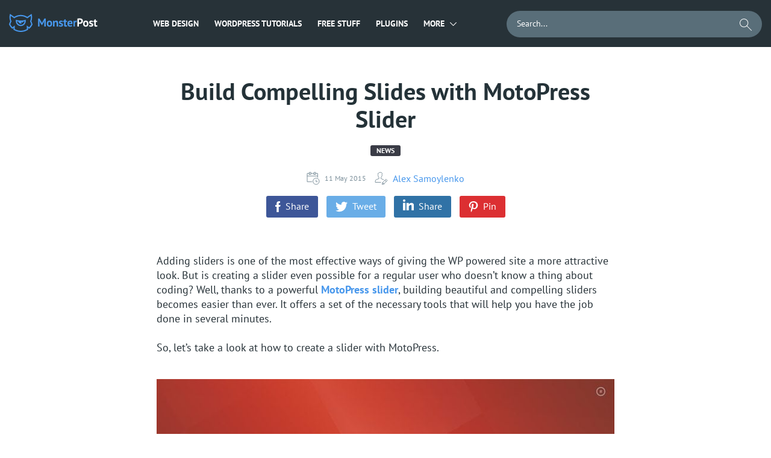

--- FILE ---
content_type: text/html; charset=UTF-8
request_url: https://monsterspost.com/how-to-create-a-slider-with-motopress/
body_size: 21982
content:

<!DOCTYPE html>
<html lang="en-US">
<head>
    <title>Build Compelling Slides with MotoPress Slider</title>
    <meta charset="UTF-8" />
    <meta http-equiv="X-UA-Compatible" content="IE=Edge"/>
    <meta name="viewport" content="width=device-width, initial-scale=1, user-scalable=no">
    <link rel="icon" href="https://s.tmimgcdn.com/img/favicon.ico?d=9392c5f" type="image/x-icon"/>

    <script>
        document.addEventListener(
            "InitGTM",
            (e) => {
                <!-- Google Tag Manager -->
                (function(w,d,s,l,i){w[l]=w[l]||[];w[l].push({'gtm.start':
                        new Date().getTime(),event:'gtm.js'});var f=d.getElementsByTagName(s)[0],
                    j=d.createElement(s),dl=l!='dataLayer'?'&l='+l:'';j.async=true;j.src=
                    'https://www.googletagmanager.com/gtm.js?id='+i+dl;f.parentNode.insertBefore(j,f);
                })(window,document,'script','dataLayer','GTM-M77X7Q');
                <!-- End Google Tag Manager -->
                window.dataLayer.push({ event: "consent_updated" })
            },
            true,
        );
    </script>
    <script src="https://account.templatemonster.com/cp/default.js" type="text/javascript"></script>

        
    <script async src="https://pagead2.googlesyndication.com/pagead/js/adsbygoogle.js?client=ca-pub-2298923398874686"
            crossorigin="anonymous"></script>
    <meta name='ir-site-verification-token' value='918434636' />
    <meta name='impact-site-verification' value='74a02357-ae94-4db8-add8-2a625f35ef2f'>
    <meta name='robots' content='index, follow, max-image-preview:large, max-snippet:-1, max-video-preview:-1' />

	<!-- This site is optimized with the Yoast SEO plugin v19.11 - https://yoast.com/wordpress/plugins/seo/ -->
	<meta name="description" content="Know how to create a slider with MotoPress plugin. Give your site an attractive look in several minutes." />
	<link rel="canonical" href="https://monsterspost.com/how-to-create-a-slider-with-motopress/" />
	<meta property="og:locale" content="en_US" />
	<meta property="og:type" content="article" />
	<meta property="og:title" content="Build Compelling Slides with MotoPress Slider" />
	<meta property="og:description" content="Know how to create a slider with MotoPress plugin. Give your site an attractive look in several minutes." />
	<meta property="og:url" content="https://monsterspost.com/how-to-create-a-slider-with-motopress/" />
	<meta property="og:site_name" content="MonstersPost" />
	<meta property="article:publisher" content="https://www.facebook.com/TemplateMonster/" />
	<meta property="article:published_time" content="2015-05-11T12:00:35+00:00" />
	<meta property="article:modified_time" content="2021-12-17T13:30:36+00:00" />
	<meta property="og:image" content="https://monsterspost.com/wp-content/uploads/2015/04/featured-04_05_2015.jpg" />
	<meta property="og:image:width" content="900" />
	<meta property="og:image:height" content="563" />
	<meta property="og:image:type" content="image/jpeg" />
	<meta name="author" content="Alex Samoylenko" />
	<meta name="twitter:card" content="summary_large_image" />
	<meta name="twitter:creator" content="@templatemonster" />
	<meta name="twitter:site" content="@templatemonster" />
	<meta name="twitter:label1" content="Written by" />
	<meta name="twitter:data1" content="Alex Samoylenko" />
	<meta name="twitter:label2" content="Est. reading time" />
	<meta name="twitter:data2" content="2 minutes" />
	<script type="application/ld+json" class="yoast-schema-graph">{"@context":"https://schema.org","@graph":[{"@type":"Article","@id":"https://monsterspost.com/how-to-create-a-slider-with-motopress/#article","isPartOf":{"@id":"https://monsterspost.com/how-to-create-a-slider-with-motopress/"},"author":{"name":"Alex Samoylenko","@id":"https://monsterspost.com/#/schema/person/7a0dd2dac791d8bf7e48fafe4ec5ee10"},"headline":"Build Compelling Slides with MotoPress Slider","datePublished":"2015-05-11T12:00:35+00:00","dateModified":"2021-12-17T13:30:36+00:00","mainEntityOfPage":{"@id":"https://monsterspost.com/how-to-create-a-slider-with-motopress/"},"wordCount":503,"commentCount":0,"publisher":{"@id":"https://monsterspost.com/#organization"},"image":{"@id":"https://monsterspost.com/how-to-create-a-slider-with-motopress/#primaryimage"},"thumbnailUrl":"https://monsterspost.com/wp-content/uploads/2015/04/featured-04_05_2015.jpg","articleSection":["News","Web Design"],"inLanguage":"en-US","potentialAction":[{"@type":"CommentAction","name":"Comment","target":["https://monsterspost.com/how-to-create-a-slider-with-motopress/#respond"]}]},{"@type":"WebPage","@id":"https://monsterspost.com/how-to-create-a-slider-with-motopress/","url":"https://monsterspost.com/how-to-create-a-slider-with-motopress/","name":"Build Compelling Slides with MotoPress Slider","isPartOf":{"@id":"https://monsterspost.com/#website"},"primaryImageOfPage":{"@id":"https://monsterspost.com/how-to-create-a-slider-with-motopress/#primaryimage"},"image":{"@id":"https://monsterspost.com/how-to-create-a-slider-with-motopress/#primaryimage"},"thumbnailUrl":"https://monsterspost.com/wp-content/uploads/2015/04/featured-04_05_2015.jpg","datePublished":"2015-05-11T12:00:35+00:00","dateModified":"2021-12-17T13:30:36+00:00","description":"Know how to create a slider with MotoPress plugin. Give your site an attractive look in several minutes.","breadcrumb":{"@id":"https://monsterspost.com/how-to-create-a-slider-with-motopress/#breadcrumb"},"inLanguage":"en-US","potentialAction":[{"@type":"ReadAction","target":["https://monsterspost.com/how-to-create-a-slider-with-motopress/"]}]},{"@type":"ImageObject","inLanguage":"en-US","@id":"https://monsterspost.com/how-to-create-a-slider-with-motopress/#primaryimage","url":"https://monsterspost.com/wp-content/uploads/2015/04/featured-04_05_2015.jpg","contentUrl":"https://monsterspost.com/wp-content/uploads/2015/04/featured-04_05_2015.jpg","width":900,"height":563},{"@type":"BreadcrumbList","@id":"https://monsterspost.com/how-to-create-a-slider-with-motopress/#breadcrumb","itemListElement":[{"@type":"ListItem","position":1,"name":"☑️ Home","item":"https://monsterspost.com/"},{"@type":"ListItem","position":2,"name":"News","item":"https://monsterspost.com/category/news/"},{"@type":"ListItem","position":3,"name":"Build Compelling Slides with MotoPress Slider"}]},{"@type":"WebSite","@id":"https://monsterspost.com/#website","url":"https://monsterspost.com/","name":"MonstersPost","description":"","publisher":{"@id":"https://monsterspost.com/#organization"},"potentialAction":[{"@type":"SearchAction","target":{"@type":"EntryPoint","urlTemplate":"https://monsterspost.com/?s={search_term_string}"},"query-input":"required name=search_term_string"}],"inLanguage":"en-US"},{"@type":"Organization","@id":"https://monsterspost.com/#organization","name":"MonstersPost","url":"https://monsterspost.com/","logo":{"@type":"ImageObject","inLanguage":"en-US","@id":"https://monsterspost.com/#/schema/logo/image/","url":"https://monsterspost.com/wp-content/uploads/2020/03/Logo-TM.png","contentUrl":"https://monsterspost.com/wp-content/uploads/2020/03/Logo-TM.png","width":180,"height":180,"caption":"MonstersPost"},"image":{"@id":"https://monsterspost.com/#/schema/logo/image/"},"sameAs":["https://www.instagram.com/template_monster/","https://www.linkedin.com/company/templatemonster","https://www.pinterest.com/templatemonster/","https://www.youtube.com/user/TemplateMonsterCo/","https://www.facebook.com/TemplateMonster/","https://twitter.com/templatemonster"]},{"@type":"Person","@id":"https://monsterspost.com/#/schema/person/7a0dd2dac791d8bf7e48fafe4ec5ee10","name":"Alex Samoylenko","image":{"@type":"ImageObject","inLanguage":"en-US","@id":"https://monsterspost.com/#/schema/person/image/","url":"https://secure.gravatar.com/avatar/2d47d6c777e971bfb2a7f04732f1999e?s=96&r=g","contentUrl":"https://secure.gravatar.com/avatar/2d47d6c777e971bfb2a7f04732f1999e?s=96&r=g","caption":"Alex Samoylenko"},"description":"Alex is passionate about all the things related to WordPress and Elementor in particular. At MonsterPost, you can find a handful of cool tutorials shared by him.","url":"https://monsterspost.com/author/metalwriter/"}]}</script>
	<!-- / Yoast SEO plugin. -->


<link rel="alternate" type="application/rss+xml" title="MonstersPost &raquo; Build Compelling Slides with MotoPress Slider Comments Feed" href="https://monsterspost.com/how-to-create-a-slider-with-motopress/feed/" />
<link rel='stylesheet' id='classic-theme-styles-css' href='https://monsterspost.com/wp-includes/css/classic-themes.min.css?ver=1' type='text/css' media='all' />
<style id='global-styles-inline-css' type='text/css'>
body{--wp--preset--color--black: #000000;--wp--preset--color--cyan-bluish-gray: #abb8c3;--wp--preset--color--white: #ffffff;--wp--preset--color--pale-pink: #f78da7;--wp--preset--color--vivid-red: #cf2e2e;--wp--preset--color--luminous-vivid-orange: #ff6900;--wp--preset--color--luminous-vivid-amber: #fcb900;--wp--preset--color--light-green-cyan: #7bdcb5;--wp--preset--color--vivid-green-cyan: #00d084;--wp--preset--color--pale-cyan-blue: #8ed1fc;--wp--preset--color--vivid-cyan-blue: #0693e3;--wp--preset--color--vivid-purple: #9b51e0;--wp--preset--gradient--vivid-cyan-blue-to-vivid-purple: linear-gradient(135deg,rgba(6,147,227,1) 0%,rgb(155,81,224) 100%);--wp--preset--gradient--light-green-cyan-to-vivid-green-cyan: linear-gradient(135deg,rgb(122,220,180) 0%,rgb(0,208,130) 100%);--wp--preset--gradient--luminous-vivid-amber-to-luminous-vivid-orange: linear-gradient(135deg,rgba(252,185,0,1) 0%,rgba(255,105,0,1) 100%);--wp--preset--gradient--luminous-vivid-orange-to-vivid-red: linear-gradient(135deg,rgba(255,105,0,1) 0%,rgb(207,46,46) 100%);--wp--preset--gradient--very-light-gray-to-cyan-bluish-gray: linear-gradient(135deg,rgb(238,238,238) 0%,rgb(169,184,195) 100%);--wp--preset--gradient--cool-to-warm-spectrum: linear-gradient(135deg,rgb(74,234,220) 0%,rgb(151,120,209) 20%,rgb(207,42,186) 40%,rgb(238,44,130) 60%,rgb(251,105,98) 80%,rgb(254,248,76) 100%);--wp--preset--gradient--blush-light-purple: linear-gradient(135deg,rgb(255,206,236) 0%,rgb(152,150,240) 100%);--wp--preset--gradient--blush-bordeaux: linear-gradient(135deg,rgb(254,205,165) 0%,rgb(254,45,45) 50%,rgb(107,0,62) 100%);--wp--preset--gradient--luminous-dusk: linear-gradient(135deg,rgb(255,203,112) 0%,rgb(199,81,192) 50%,rgb(65,88,208) 100%);--wp--preset--gradient--pale-ocean: linear-gradient(135deg,rgb(255,245,203) 0%,rgb(182,227,212) 50%,rgb(51,167,181) 100%);--wp--preset--gradient--electric-grass: linear-gradient(135deg,rgb(202,248,128) 0%,rgb(113,206,126) 100%);--wp--preset--gradient--midnight: linear-gradient(135deg,rgb(2,3,129) 0%,rgb(40,116,252) 100%);--wp--preset--duotone--dark-grayscale: url('#wp-duotone-dark-grayscale');--wp--preset--duotone--grayscale: url('#wp-duotone-grayscale');--wp--preset--duotone--purple-yellow: url('#wp-duotone-purple-yellow');--wp--preset--duotone--blue-red: url('#wp-duotone-blue-red');--wp--preset--duotone--midnight: url('#wp-duotone-midnight');--wp--preset--duotone--magenta-yellow: url('#wp-duotone-magenta-yellow');--wp--preset--duotone--purple-green: url('#wp-duotone-purple-green');--wp--preset--duotone--blue-orange: url('#wp-duotone-blue-orange');--wp--preset--font-size--small: 13px;--wp--preset--font-size--medium: 20px;--wp--preset--font-size--large: 36px;--wp--preset--font-size--x-large: 42px;--wp--preset--spacing--20: 0.44rem;--wp--preset--spacing--30: 0.67rem;--wp--preset--spacing--40: 1rem;--wp--preset--spacing--50: 1.5rem;--wp--preset--spacing--60: 2.25rem;--wp--preset--spacing--70: 3.38rem;--wp--preset--spacing--80: 5.06rem;}:where(.is-layout-flex){gap: 0.5em;}body .is-layout-flow > .alignleft{float: left;margin-inline-start: 0;margin-inline-end: 2em;}body .is-layout-flow > .alignright{float: right;margin-inline-start: 2em;margin-inline-end: 0;}body .is-layout-flow > .aligncenter{margin-left: auto !important;margin-right: auto !important;}body .is-layout-constrained > .alignleft{float: left;margin-inline-start: 0;margin-inline-end: 2em;}body .is-layout-constrained > .alignright{float: right;margin-inline-start: 2em;margin-inline-end: 0;}body .is-layout-constrained > .aligncenter{margin-left: auto !important;margin-right: auto !important;}body .is-layout-constrained > :where(:not(.alignleft):not(.alignright):not(.alignfull)){max-width: var(--wp--style--global--content-size);margin-left: auto !important;margin-right: auto !important;}body .is-layout-constrained > .alignwide{max-width: var(--wp--style--global--wide-size);}body .is-layout-flex{display: flex;}body .is-layout-flex{flex-wrap: wrap;align-items: center;}body .is-layout-flex > *{margin: 0;}:where(.wp-block-columns.is-layout-flex){gap: 2em;}.has-black-color{color: var(--wp--preset--color--black) !important;}.has-cyan-bluish-gray-color{color: var(--wp--preset--color--cyan-bluish-gray) !important;}.has-white-color{color: var(--wp--preset--color--white) !important;}.has-pale-pink-color{color: var(--wp--preset--color--pale-pink) !important;}.has-vivid-red-color{color: var(--wp--preset--color--vivid-red) !important;}.has-luminous-vivid-orange-color{color: var(--wp--preset--color--luminous-vivid-orange) !important;}.has-luminous-vivid-amber-color{color: var(--wp--preset--color--luminous-vivid-amber) !important;}.has-light-green-cyan-color{color: var(--wp--preset--color--light-green-cyan) !important;}.has-vivid-green-cyan-color{color: var(--wp--preset--color--vivid-green-cyan) !important;}.has-pale-cyan-blue-color{color: var(--wp--preset--color--pale-cyan-blue) !important;}.has-vivid-cyan-blue-color{color: var(--wp--preset--color--vivid-cyan-blue) !important;}.has-vivid-purple-color{color: var(--wp--preset--color--vivid-purple) !important;}.has-black-background-color{background-color: var(--wp--preset--color--black) !important;}.has-cyan-bluish-gray-background-color{background-color: var(--wp--preset--color--cyan-bluish-gray) !important;}.has-white-background-color{background-color: var(--wp--preset--color--white) !important;}.has-pale-pink-background-color{background-color: var(--wp--preset--color--pale-pink) !important;}.has-vivid-red-background-color{background-color: var(--wp--preset--color--vivid-red) !important;}.has-luminous-vivid-orange-background-color{background-color: var(--wp--preset--color--luminous-vivid-orange) !important;}.has-luminous-vivid-amber-background-color{background-color: var(--wp--preset--color--luminous-vivid-amber) !important;}.has-light-green-cyan-background-color{background-color: var(--wp--preset--color--light-green-cyan) !important;}.has-vivid-green-cyan-background-color{background-color: var(--wp--preset--color--vivid-green-cyan) !important;}.has-pale-cyan-blue-background-color{background-color: var(--wp--preset--color--pale-cyan-blue) !important;}.has-vivid-cyan-blue-background-color{background-color: var(--wp--preset--color--vivid-cyan-blue) !important;}.has-vivid-purple-background-color{background-color: var(--wp--preset--color--vivid-purple) !important;}.has-black-border-color{border-color: var(--wp--preset--color--black) !important;}.has-cyan-bluish-gray-border-color{border-color: var(--wp--preset--color--cyan-bluish-gray) !important;}.has-white-border-color{border-color: var(--wp--preset--color--white) !important;}.has-pale-pink-border-color{border-color: var(--wp--preset--color--pale-pink) !important;}.has-vivid-red-border-color{border-color: var(--wp--preset--color--vivid-red) !important;}.has-luminous-vivid-orange-border-color{border-color: var(--wp--preset--color--luminous-vivid-orange) !important;}.has-luminous-vivid-amber-border-color{border-color: var(--wp--preset--color--luminous-vivid-amber) !important;}.has-light-green-cyan-border-color{border-color: var(--wp--preset--color--light-green-cyan) !important;}.has-vivid-green-cyan-border-color{border-color: var(--wp--preset--color--vivid-green-cyan) !important;}.has-pale-cyan-blue-border-color{border-color: var(--wp--preset--color--pale-cyan-blue) !important;}.has-vivid-cyan-blue-border-color{border-color: var(--wp--preset--color--vivid-cyan-blue) !important;}.has-vivid-purple-border-color{border-color: var(--wp--preset--color--vivid-purple) !important;}.has-vivid-cyan-blue-to-vivid-purple-gradient-background{background: var(--wp--preset--gradient--vivid-cyan-blue-to-vivid-purple) !important;}.has-light-green-cyan-to-vivid-green-cyan-gradient-background{background: var(--wp--preset--gradient--light-green-cyan-to-vivid-green-cyan) !important;}.has-luminous-vivid-amber-to-luminous-vivid-orange-gradient-background{background: var(--wp--preset--gradient--luminous-vivid-amber-to-luminous-vivid-orange) !important;}.has-luminous-vivid-orange-to-vivid-red-gradient-background{background: var(--wp--preset--gradient--luminous-vivid-orange-to-vivid-red) !important;}.has-very-light-gray-to-cyan-bluish-gray-gradient-background{background: var(--wp--preset--gradient--very-light-gray-to-cyan-bluish-gray) !important;}.has-cool-to-warm-spectrum-gradient-background{background: var(--wp--preset--gradient--cool-to-warm-spectrum) !important;}.has-blush-light-purple-gradient-background{background: var(--wp--preset--gradient--blush-light-purple) !important;}.has-blush-bordeaux-gradient-background{background: var(--wp--preset--gradient--blush-bordeaux) !important;}.has-luminous-dusk-gradient-background{background: var(--wp--preset--gradient--luminous-dusk) !important;}.has-pale-ocean-gradient-background{background: var(--wp--preset--gradient--pale-ocean) !important;}.has-electric-grass-gradient-background{background: var(--wp--preset--gradient--electric-grass) !important;}.has-midnight-gradient-background{background: var(--wp--preset--gradient--midnight) !important;}.has-small-font-size{font-size: var(--wp--preset--font-size--small) !important;}.has-medium-font-size{font-size: var(--wp--preset--font-size--medium) !important;}.has-large-font-size{font-size: var(--wp--preset--font-size--large) !important;}.has-x-large-font-size{font-size: var(--wp--preset--font-size--x-large) !important;}
.wp-block-navigation a:where(:not(.wp-element-button)){color: inherit;}
:where(.wp-block-columns.is-layout-flex){gap: 2em;}
.wp-block-pullquote{font-size: 1.5em;line-height: 1.6;}
</style>
<link rel='stylesheet' id='contact-form-7-css' href='https://monsterspost.com/wp-content/plugins/contact-form-7/includes/css/styles.css?ver=5.6.4' type='text/css' media='all' />
<link rel='stylesheet' id='tm-custom-style-css' href='https://monsterspost.com/wp-content/themes/redesign/css/main.min.css?ver=1768806923' type='text/css' media='all' />
<style id='rocket-lazyload-inline-css' type='text/css'>
.rll-youtube-player{position:relative;padding-bottom:56.23%;height:0;overflow:hidden;max-width:100%;}.rll-youtube-player iframe{position:absolute;top:0;left:0;width:100%;height:100%;z-index:100;background:0 0}.rll-youtube-player img{bottom:0;display:block;left:0;margin:auto;max-width:100%;width:100%;position:absolute;right:0;top:0;border:none;height:auto;cursor:pointer;-webkit-transition:.4s all;-moz-transition:.4s all;transition:.4s all}.rll-youtube-player img:hover{-webkit-filter:brightness(75%)}.rll-youtube-player .play{height:72px;width:72px;left:50%;top:50%;margin-left:-36px;margin-top:-36px;position:absolute;background:url(https://monsterspost.com/wp-content/plugins/rocket-lazy-load/assets/img/youtube.png) no-repeat;cursor:pointer}
</style>
<script type='text/javascript' src='https://monsterspost.com/wp-includes/js/jquery/jquery.min.js?ver=3.6.1' id='jquery-core-js'></script>
<script type='text/javascript' src='https://monsterspost.com/wp-includes/js/jquery/jquery-migrate.min.js?ver=3.3.2' id='jquery-migrate-js'></script>
<script type='text/javascript' src='https://monsterspost.com/wp-content/themes/redesign/js/app.min.js?ver=1768806923' id='tm-custom-script-js'></script>
<link rel="https://api.w.org/" href="https://monsterspost.com/wp-json/" /><link rel="alternate" type="application/json" href="https://monsterspost.com/wp-json/wp/v2/posts/62362" /><link rel="EditURI" type="application/rsd+xml" title="RSD" href="https://monsterspost.com/xmlrpc.php?rsd" />
<link rel="wlwmanifest" type="application/wlwmanifest+xml" href="https://monsterspost.com/wp-includes/wlwmanifest.xml" />
<meta name="generator" content="WordPress 6.1.1" />
<link rel="alternate" type="application/json+oembed" href="https://monsterspost.com/wp-json/oembed/1.0/embed?url=https%3A%2F%2Fmonsterspost.com%2Fhow-to-create-a-slider-with-motopress%2F" />
<link rel="alternate" type="text/xml+oembed" href="https://monsterspost.com/wp-json/oembed/1.0/embed?url=https%3A%2F%2Fmonsterspost.com%2Fhow-to-create-a-slider-with-motopress%2F&#038;format=xml" />
    <meta name="theme-color" content="#ffffff" />
<link rel="amphtml" href="https://monsterspost.com/how-to-create-a-slider-with-motopress/amp/"><link rel="icon" href="https://monsterspost.com/wp-content/uploads/2019/07/icon-150x150.png" sizes="32x32" />
<link rel="icon" href="https://monsterspost.com/wp-content/uploads/2019/07/icon.png" sizes="192x192" />
<link rel="apple-touch-icon" href="https://monsterspost.com/wp-content/uploads/2019/07/icon.png" />
<meta name="msapplication-TileImage" content="https://monsterspost.com/wp-content/uploads/2019/07/icon.png" />
<noscript><style id="rocket-lazyload-nojs-css">.rll-youtube-player, [data-lazy-src]{display:none !important;}</style></noscript></head>
<body class="post-template-default single single-post postid-62362 single-format-standard">
<body>
<!-- Google Tag Manager (noscript) -->
<noscript><iframe src="https://www.googletagmanager.com/ns.html?id=GTM-M77X7Q"
                  height="0" width="0" style="display:none;visibility:hidden"></iframe></noscript>
<!-- End Google Tag Manager (noscript) -->



    <div class="wrap">
        
        
        
        <header class="header">
            <div class="center">
                <div class="header__wrap">
                    <div class="header__left_side">
                        <a href="/" class="logo">
                            <svg class="logo__img" width="39" height="30" viewBox="0 0 39 30" fill="none" xmlns="http://www.w3.org/2000/svg">
                                <path fill-rule="evenodd" clip-rule="evenodd" d="M19.5001 18.225C16.1981 18.225 13.4982 15.6538 13.2895 12.4046C13.9756 12.5566 14.6709 12.6839 15.3745 12.7857C15.7426 14.7295 17.4491 16.2 19.5001 16.2C19.9283 16.2 20.3415 16.1355 20.7308 16.0164L20.5771 13.2515L22.6918 14.7284C23.1579 14.1836 23.4868 13.5185 23.6256 12.7857C24.3292 12.6839 25.0245 12.5567 25.7106 12.4046C25.502 15.6538 22.802 18.225 19.5001 18.225ZM27.75 9.75H27.7495C27.6546 9.78097 27.5594 9.81135 27.4641 9.84128C26.8225 10.0428 26.1707 10.2208 25.5091 10.3739C24.8526 10.5258 24.1867 10.6532 23.5125 10.7555C22.2039 10.9538 20.864 11.0568 19.5001 11.0568C18.1361 11.0568 16.7963 10.9538 15.4877 10.7555C14.8135 10.6532 14.1475 10.5258 13.4911 10.3739C12.8295 10.2208 12.1776 10.0428 11.5361 9.84128C11.4407 9.81135 11.3456 9.78097 11.2508 9.75H11.25C11.25 9.75 11.2501 11.9575 11.2501 12C11.2501 16.5563 14.9438 20.25 19.5001 20.25C24.0548 20.25 27.7474 16.5589 27.75 12.0047V9.75Z" fill="#4797EC"/>
                                <path fill-rule="evenodd" clip-rule="evenodd" d="M33.3674 22.1834L29.3065 19.3483L29.6291 25.1411C26.6769 26.9391 23.2094 27.975 19.5 27.975C15.7913 27.975 12.3244 26.9395 9.37245 25.1422L9.69518 19.3471L5.6325 22.1834C4.2342 20.7691 3.04995 19.1427 2.1342 17.3557C2.35815 16.4595 2.64878 15.5897 3.00218 14.7527C3.33188 13.9719 3.71595 13.2198 4.14862 12.5002C3.80895 11.7296 3.52567 10.9288 3.30382 10.1027C2.93047 8.71237 2.73023 7.25122 2.73023 5.74312C2.73023 4.9392 2.78805 4.149 2.89747 3.3753L8.70533 7.43092C9.28238 6.99397 9.88665 6.59115 10.5154 6.2256C13.1562 4.69005 16.2251 3.80993 19.5 3.80993C22.7748 3.80993 25.8438 4.69005 28.4846 6.2256C29.1133 6.59115 29.7175 6.99397 30.2947 7.43092L36.1025 3.3753C36.2118 4.149 36.2697 4.9392 36.2697 5.74312C36.2697 7.25122 36.0694 8.71237 35.6961 10.1026C35.4743 10.9288 35.191 11.7296 34.8513 12.5002C35.284 13.2198 35.6681 13.9719 35.9977 14.7528C36.3512 15.5897 36.6418 16.4595 36.8657 17.3557C35.95 19.1427 34.7657 20.7691 33.3674 22.1834ZM38.0642 14.4588C37.7818 13.7365 37.458 13.0352 37.0966 12.3568C37.8703 10.2994 38.2948 8.07098 38.2948 5.74312C38.2948 4.51073 38.1749 3.30652 37.9483 2.14035C37.9453 2.12445 37.9424 2.10855 37.9392 2.09265C37.7989 1.37978 37.6182 0.68145 37.3997 0L30.2957 4.96088C27.1848 2.9517 23.4788 1.78492 19.5 1.78492C15.5212 1.78492 11.8151 2.9517 8.70428 4.96088L1.6002 0C1.38172 0.68145 1.20105 1.37978 1.06065 2.09265C1.05758 2.10855 1.05465 2.12453 1.0515 2.14042C0.825075 3.3066 0.70515 4.51073 0.70515 5.74312C0.70515 8.07098 1.1295 10.2994 1.90328 12.3568C1.54192 13.0352 1.21815 13.7365 0.935775 14.4588C0.5412 15.4684 0.226875 16.5181 0 17.6C0.473775 18.6107 1.02262 19.5792 1.6416 20.4967C2.32927 21.5161 3.10222 22.4733 3.94972 23.3585C4.42627 23.8562 4.92645 24.331 5.44852 24.7813L7.44143 23.3896L7.2852 26.1995C7.91573 26.6348 8.5698 27.0385 9.2466 27.4058C12.295 29.0602 15.7878 30 19.5 30C23.2129 30 26.7062 29.0599 29.755 27.405C30.4318 27.0376 31.0859 26.6338 31.7164 26.1984L31.5603 23.3909L33.5514 24.7813C34.0735 24.331 34.5737 23.8562 35.0502 23.3585C35.8977 22.4734 36.6707 21.5162 37.3583 20.4967C37.9773 19.5792 38.5261 18.6107 39 17.6C38.773 16.5181 38.4587 15.4684 38.0642 14.4588Z" fill="#4797EC"/>
                            </svg>
                            <svg class="logo__text" width="99" height="15" viewBox="0 0 99 15" fill="none" xmlns="http://www.w3.org/2000/svg">
                                <path d="M10.457 7.103L10.742 4.462H10.628L9.811 6.59L6.98 11.549H6.144L3.161 6.571L2.325 4.462H2.23L2.61 7.084V14H0.14V0.699999H2.515L6.068 6.78L6.695 8.3H6.771L7.341 6.742L10.704 0.699999H13.06V14H10.457V7.103ZM14.6333 9.25C14.6333 7.64133 15.026 6.40633 15.8113 5.545C16.5966 4.671 17.6986 4.234 19.1173 4.234C19.8773 4.234 20.536 4.35433 21.0933 4.595C21.6506 4.83567 22.113 5.17767 22.4803 5.621C22.8476 6.05167 23.12 6.57733 23.2973 7.198C23.4873 7.81867 23.5823 8.50267 23.5823 9.25C23.5823 10.8587 23.1896 12.1 22.4043 12.974C21.6316 13.8353 20.536 14.266 19.1173 14.266C18.3573 14.266 17.6986 14.1457 17.1413 13.905C16.584 13.6643 16.1153 13.3287 15.7353 12.898C15.368 12.4547 15.0893 11.9227 14.8993 11.302C14.722 10.6813 14.6333 9.99733 14.6333 9.25ZM17.1793 9.25C17.1793 9.668 17.2173 10.0543 17.2933 10.409C17.3693 10.7637 17.4833 11.074 17.6353 11.34C17.7873 11.606 17.9836 11.815 18.2243 11.967C18.4776 12.1063 18.7753 12.176 19.1173 12.176C19.7633 12.176 20.2446 11.9417 20.5613 11.473C20.878 11.0043 21.0363 10.2633 21.0363 9.25C21.0363 8.376 20.8906 7.673 20.5993 7.141C20.308 6.59633 19.814 6.324 19.1173 6.324C18.5093 6.324 18.0343 6.552 17.6923 7.008C17.3503 7.464 17.1793 8.21133 17.1793 9.25ZM30.9184 14V8.604C30.9184 7.83133 30.8044 7.274 30.5764 6.932C30.361 6.59 29.9874 6.419 29.4554 6.419C28.9867 6.419 28.5877 6.55833 28.2584 6.837C27.9417 7.103 27.7137 7.43867 27.5744 7.844V14H25.1044V4.5H27.0614L27.3464 5.754H27.4224C27.7137 5.34867 28.1 4.994 28.5814 4.69C29.0627 4.386 29.6834 4.234 30.4434 4.234C30.912 4.234 31.33 4.29733 31.6974 4.424C32.0647 4.55067 32.375 4.75967 32.6284 5.051C32.8817 5.34233 33.0717 5.74133 33.1984 6.248C33.325 6.742 33.3884 7.35633 33.3884 8.091V14H30.9184ZM39.2009 11.378C39.2009 11.1247 39.0932 10.922 38.8779 10.77C38.6625 10.618 38.3965 10.4787 38.0799 10.352C37.7632 10.2253 37.4149 10.0987 37.0349 9.972C36.6549 9.83267 36.3065 9.649 35.9899 9.421C35.6732 9.18033 35.4072 8.88267 35.1919 8.528C34.9765 8.16067 34.8689 7.692 34.8689 7.122C34.8689 6.18467 35.1475 5.469 35.7049 4.975C36.2622 4.481 37.0665 4.234 38.1179 4.234C38.8399 4.234 39.4922 4.31 40.0749 4.462C40.6575 4.614 41.1136 4.785 41.4429 4.975L40.8919 6.761C40.6006 6.647 40.2332 6.52667 39.7899 6.4C39.3466 6.27333 38.8969 6.21 38.4409 6.21C37.7062 6.21 37.3389 6.495 37.3389 7.065C37.3389 7.293 37.4465 7.47667 37.6619 7.616C37.8772 7.75533 38.1432 7.88833 38.4599 8.015C38.7765 8.129 39.1249 8.25567 39.5049 8.395C39.8849 8.53433 40.2332 8.718 40.5499 8.946C40.8666 9.16133 41.1325 9.44633 41.3479 9.801C41.5632 10.1557 41.6709 10.6117 41.6709 11.169C41.6709 12.1317 41.3606 12.8917 40.7399 13.449C40.1319 13.9937 39.2136 14.266 37.9849 14.266C37.3135 14.266 36.6802 14.1773 36.0849 14C35.5022 13.8353 35.0272 13.639 34.6599 13.411L35.3439 11.568C35.6352 11.7327 36.0215 11.8973 36.5029 12.062C36.9842 12.214 37.4782 12.29 37.9849 12.29C38.3522 12.29 38.6436 12.2203 38.8589 12.081C39.0869 11.9417 39.2009 11.7073 39.2009 11.378ZM42.1055 4.5H43.4165V2.714L45.8865 2.011V4.5H48.2045V6.59H45.8865V10.238C45.8865 10.8967 45.9498 11.3717 46.0765 11.663C46.2158 11.9417 46.4692 12.081 46.8365 12.081C47.0898 12.081 47.3052 12.0557 47.4825 12.005C47.6725 11.9543 47.8815 11.8783 48.1095 11.777L48.5465 13.677C48.2045 13.8417 47.8055 13.981 47.3495 14.095C46.8935 14.209 46.4312 14.266 45.9625 14.266C45.0885 14.266 44.4425 14.0443 44.0245 13.601C43.6192 13.145 43.4165 12.404 43.4165 11.378V6.59H42.1055V4.5ZM57.0348 13.183C56.6548 13.487 56.1354 13.7467 55.4768 13.962C54.8308 14.1647 54.1404 14.266 53.4058 14.266C51.8731 14.266 50.7521 13.8227 50.0428 12.936C49.3334 12.0367 48.9788 10.808 48.9788 9.25C48.9788 7.578 49.3778 6.324 50.1758 5.488C50.9738 4.652 52.0948 4.234 53.5388 4.234C54.0201 4.234 54.4888 4.29733 54.9448 4.424C55.4008 4.55067 55.8061 4.75967 56.1608 5.051C56.5154 5.34233 56.8004 5.735 57.0158 6.229C57.2311 6.723 57.3388 7.33733 57.3388 8.072C57.3388 8.338 57.3198 8.623 57.2818 8.927C57.2564 9.231 57.2121 9.54767 57.1488 9.877H51.4488C51.4868 10.675 51.6894 11.2767 52.0568 11.682C52.4368 12.0873 53.0448 12.29 53.8808 12.29C54.4001 12.29 54.8624 12.214 55.2678 12.062C55.6858 11.8973 56.0024 11.7327 56.2178 11.568L57.0348 13.183ZM53.5008 6.21C52.8548 6.21 52.3734 6.40633 52.0568 6.799C51.7528 7.179 51.5691 7.692 51.5058 8.338H55.0398C55.0904 7.654 54.9828 7.12833 54.7168 6.761C54.4634 6.39367 54.0581 6.21 53.5008 6.21ZM64.1372 6.818C63.7445 6.67867 63.3899 6.609 63.0732 6.609C62.6299 6.609 62.2562 6.72933 61.9522 6.97C61.6609 7.198 61.4645 7.49567 61.3632 7.863V14H58.8932V4.5H60.8122L61.0972 5.754H61.1732C61.3885 5.28533 61.6799 4.92433 62.0472 4.671C62.4145 4.41767 62.8452 4.291 63.3392 4.291C63.6685 4.291 64.0422 4.36067 64.4602 4.5L64.1372 6.818Z" fill="#4797EC"/>
                                <path d="M65.4213 0.833C65.9533 0.731666 66.536 0.655666 67.1693 0.604999C67.8153 0.541666 68.455 0.509999 69.0883 0.509999C69.747 0.509999 70.4057 0.566999 71.0643 0.680999C71.7357 0.782333 72.3373 0.997666 72.8693 1.327C73.4013 1.64367 73.832 2.09333 74.1613 2.676C74.5033 3.246 74.6743 3.99333 74.6743 4.918C74.6743 5.754 74.5287 6.46333 74.2373 7.046C73.946 7.616 73.5597 8.08467 73.0783 8.452C72.597 8.81933 72.046 9.08533 71.4253 9.25C70.8173 9.41467 70.184 9.497 69.5253 9.497C69.462 9.497 69.3607 9.497 69.2213 9.497C69.082 9.497 68.9363 9.497 68.7843 9.497C68.6323 9.48433 68.4803 9.47167 68.3283 9.459C68.189 9.44633 68.0877 9.43367 68.0243 9.421V14H65.4213V0.833ZM69.2973 2.752C69.044 2.752 68.8033 2.76467 68.5753 2.79C68.3473 2.80267 68.1637 2.82167 68.0243 2.847V7.16C68.075 7.17267 68.151 7.18533 68.2523 7.198C68.3537 7.21067 68.4613 7.22333 68.5753 7.236C68.6893 7.236 68.797 7.236 68.8983 7.236C69.0123 7.236 69.0947 7.236 69.1453 7.236C69.4873 7.236 69.823 7.20433 70.1523 7.141C70.4943 7.07767 70.7983 6.96367 71.0643 6.799C71.3303 6.62167 71.5393 6.381 71.6913 6.077C71.856 5.773 71.9383 5.374 71.9383 4.88C71.9383 4.462 71.8623 4.12 71.7103 3.854C71.5583 3.57533 71.3557 3.35367 71.1023 3.189C70.8617 3.02433 70.583 2.91033 70.2663 2.847C69.9497 2.78367 69.6267 2.752 69.2973 2.752ZM74.9049 9.25C74.9049 7.64133 75.2975 6.40633 76.0829 5.545C76.8682 4.671 77.9702 4.234 79.3889 4.234C80.1489 4.234 80.8075 4.35433 81.3649 4.595C81.9222 4.83567 82.3845 5.17767 82.7519 5.621C83.1192 6.05167 83.3915 6.57733 83.5689 7.198C83.7589 7.81867 83.8539 8.50267 83.8539 9.25C83.8539 10.8587 83.4612 12.1 82.6759 12.974C81.9032 13.8353 80.8075 14.266 79.3889 14.266C78.6289 14.266 77.9702 14.1457 77.4129 13.905C76.8555 13.6643 76.3869 13.3287 76.0069 12.898C75.6395 12.4547 75.3609 11.9227 75.1709 11.302C74.9935 10.6813 74.9049 9.99733 74.9049 9.25ZM77.4509 9.25C77.4509 9.668 77.4889 10.0543 77.5649 10.409C77.6409 10.7637 77.7549 11.074 77.9069 11.34C78.0589 11.606 78.2552 11.815 78.4959 11.967C78.7492 12.1063 79.0469 12.176 79.3889 12.176C80.0349 12.176 80.5162 11.9417 80.8329 11.473C81.1495 11.0043 81.3079 10.2633 81.3079 9.25C81.3079 8.376 81.1622 7.673 80.8709 7.141C80.5795 6.59633 80.0855 6.324 79.3889 6.324C78.7809 6.324 78.3059 6.552 77.9639 7.008C77.6219 7.464 77.4509 8.21133 77.4509 9.25ZM89.3089 11.378C89.3089 11.1247 89.2013 10.922 88.9859 10.77C88.7706 10.618 88.5046 10.4787 88.1879 10.352C87.8713 10.2253 87.5229 10.0987 87.1429 9.972C86.7629 9.83267 86.4146 9.649 86.0979 9.421C85.7813 9.18033 85.5153 8.88267 85.2999 8.528C85.0846 8.16067 84.9769 7.692 84.9769 7.122C84.9769 6.18467 85.2556 5.469 85.8129 4.975C86.3703 4.481 87.1746 4.234 88.2259 4.234C88.9479 4.234 89.6003 4.31 90.1829 4.462C90.7656 4.614 91.2216 4.785 91.5509 4.975L90.9999 6.761C90.7086 6.647 90.3413 6.52667 89.8979 6.4C89.4546 6.27333 89.0049 6.21 88.5489 6.21C87.8143 6.21 87.4469 6.495 87.4469 7.065C87.4469 7.293 87.5546 7.47667 87.7699 7.616C87.9853 7.75533 88.2513 7.88833 88.5679 8.015C88.8846 8.129 89.2329 8.25567 89.6129 8.395C89.9929 8.53433 90.3413 8.718 90.6579 8.946C90.9746 9.16133 91.2406 9.44633 91.4559 9.801C91.6713 10.1557 91.7789 10.6117 91.7789 11.169C91.7789 12.1317 91.4686 12.8917 90.8479 13.449C90.2399 13.9937 89.3216 14.266 88.0929 14.266C87.4216 14.266 86.7883 14.1773 86.1929 14C85.6103 13.8353 85.1353 13.639 84.7679 13.411L85.4519 11.568C85.7433 11.7327 86.1296 11.8973 86.6109 12.062C87.0923 12.214 87.5863 12.29 88.0929 12.29C88.4603 12.29 88.7516 12.2203 88.9669 12.081C89.1949 11.9417 89.3089 11.7073 89.3089 11.378ZM92.2136 4.5H93.5246V2.714L95.9946 2.011V4.5H98.3126V6.59H95.9946V10.238C95.9946 10.8967 96.0579 11.3717 96.1846 11.663C96.3239 11.9417 96.5772 12.081 96.9446 12.081C97.1979 12.081 97.4132 12.0557 97.5906 12.005C97.7806 11.9543 97.9896 11.8783 98.2176 11.777L98.6546 13.677C98.3126 13.8417 97.9136 13.981 97.4576 14.095C97.0016 14.209 96.5392 14.266 96.0706 14.266C95.1966 14.266 94.5506 14.0443 94.1326 13.601C93.7272 13.145 93.5246 12.404 93.5246 11.378V6.59H92.2136V4.5Z" fill="white"/>
                            </svg>
                        </a>
                    </div>
                    <div class="header__right_side">
                        <ul class="nav"><li><a href="https://monsterspost.com/category/web-design/">Web Design</a></li>
<li><a href="https://monsterspost.com/category/wordpress-tutorials/">WordPress Tutorials</a></li>
<li><a href="https://monsterspost.com/category/free-stuff/">Free Stuff</a></li>
<li><a href="https://monsterspost.com/category/plugins/">Plugins</a></li>
<li class="has_sub"><span>More</span><ul>	<li><a href="https://monsterspost.com/category/graphics/">Graphic Design</a></li>
	<li><a href="https://monsterspost.com/category/presentations/">Presentations</a></li>
	<li><a href="https://monsterspost.com/category/resume/">Resume</a></li>
	<li><a href="https://monsterspost.com/category/shopify-knowledge-base/">Shopify Knowledge Base</a></li>
	<li><a href="https://monsterspost.com/category/theme-collections/">Theme Collections</a></li>
	<li><a href="https://monsterspost.com/category/tools/">Tools</a></li>
</ul>
</li>
</ul>                        <div class="search">
                            <form class="search_form" method="get" action="https://monsterspost.com/">
                                <input type="text" placeholder="Search..." name="s" required>
                                <button type="submit">
                                    <svg width="20" height="20" viewBox="0 0 20 20" fill="none" xmlns="http://www.w3.org/2000/svg">
                                        <path fill-rule="evenodd" clip-rule="evenodd" d="M7.10861 1C3.73515 1 1 3.73515 1 7.10861C1 10.4821 3.73515 13.2172 7.10861 13.2172C10.4821 13.2172 13.2172 10.4821 13.2172 7.10861C13.2172 3.73515 10.4821 1 7.10861 1ZM0 7.10861C0 3.18286 3.18286 0 7.10861 0C11.0344 0 14.2172 3.18286 14.2172 7.10861C14.2172 11.0344 11.0344 14.2172 7.10861 14.2172C3.18286 14.2172 0 11.0344 0 7.10861Z" fill="white"/>
                                        <path fill-rule="evenodd" clip-rule="evenodd" d="M11.4277 11.4277C11.623 11.2324 11.9395 11.2324 12.1348 11.4277L19.8537 19.1466C20.0489 19.3418 20.0489 19.6584 19.8537 19.8537C19.6584 20.0489 19.3418 20.0489 19.1466 19.8537L11.4277 12.1348C11.2324 11.9395 11.2324 11.623 11.4277 11.4277Z" fill="white"/>
                                    </svg>
                                </button>
                            </form>
                            <div class="search_toggle">
                                <svg width="20" height="20" viewBox="0 0 20 20" fill="none" xmlns="http://www.w3.org/2000/svg">
                                    <path fill-rule="evenodd" clip-rule="evenodd" d="M7.10861 1C3.73515 1 1 3.73515 1 7.10861C1 10.4821 3.73515 13.2172 7.10861 13.2172C10.4821 13.2172 13.2172 10.4821 13.2172 7.10861C13.2172 3.73515 10.4821 1 7.10861 1ZM0 7.10861C0 3.18286 3.18286 0 7.10861 0C11.0344 0 14.2172 3.18286 14.2172 7.10861C14.2172 11.0344 11.0344 14.2172 7.10861 14.2172C3.18286 14.2172 0 11.0344 0 7.10861Z" fill="white"/>
                                    <path fill-rule="evenodd" clip-rule="evenodd" d="M11.4277 11.4277C11.623 11.2324 11.9395 11.2324 12.1348 11.4277L19.8537 19.1466C20.0489 19.3418 20.0489 19.6584 19.8537 19.8537C19.6584 20.0489 19.3418 20.0489 19.1466 19.8537L11.4277 12.1348C11.2324 11.9395 11.2324 11.623 11.4277 11.4277Z" fill="white"/>
                                </svg>
                            </div>
                        </div>
                        <div class="mobile_toggle">
                            <div class="mobile_toggle__title">
                                <svg width="5" height="19" viewBox="0 0 5 19" fill="none" xmlns="http://www.w3.org/2000/svg">
                                    <circle cx="2.5" cy="2.5" r="2.125" stroke="white" stroke-width="0.75"/>
                                    <circle cx="2.5" cy="9.5" r="2.125" stroke="white" stroke-width="0.75"/>
                                    <circle cx="2.5" cy="16.5" r="2.125" stroke="white" stroke-width="0.75"/>
                                </svg>
                            </div>
                            <div class="mobile_toggle__descr">
                                <ul><li><a href="https://monsterspost.com/category/web-design/">Web Design</a></li>
<li><a href="https://monsterspost.com/category/wordpress-tutorials/">WordPress Tutorials</a></li>
<li><a href="https://monsterspost.com/category/free-stuff/">Free Stuff</a></li>
<li><a href="https://monsterspost.com/category/plugins/">Plugins</a></li>
<li class="has_sub"><span>More</span><ul>	<li><a href="https://monsterspost.com/category/graphics/">Graphic Design</a></li>
	<li><a href="https://monsterspost.com/category/presentations/">Presentations</a></li>
	<li><a href="https://monsterspost.com/category/resume/">Resume</a></li>
	<li><a href="https://monsterspost.com/category/shopify-knowledge-base/">Shopify Knowledge Base</a></li>
	<li><a href="https://monsterspost.com/category/theme-collections/">Theme Collections</a></li>
	<li><a href="https://monsterspost.com/category/tools/">Tools</a></li>
</ul>
</li>
</ul>                            </div>
                        </div>
                    </div>
                </div>

            </div>
        </header>

        <div class="container">


<script>
    window.dataLayer = window.dataLayer || [];
    window.dataLayer.push({
        'pageType' : 'Blog',
        'authorName' : 'Alex Samoylenko',
        'contentName' : 'Build Compelling Slides with MotoPress Slider' 
    });
</script>

        <div class="detail_post">
            <div class="center">
                <div class="detail_post__wrap">

                    <div class="detail_post__header">
                        <h1>Build Compelling Slides with MotoPress Slider</h1>
                                                    <div class="category_wrap">
                                <a
                                    href="https://monsterspost.com/category/news/"
                                    class="global_category_link global_category_link__bg_15"
                                >
                                    News                                </a>
                            </div>
                                                <div class="info">
                            <span class="global_post_date">
                                11 May 2015                            </span>
                            <a href="https://monsterspost.com/author/metalwriter/" class="global_post_author">
                                Alex Samoylenko                            </a>
                        </div>
                        <div class="global_soc">    
    <div class="global_soc__list">
        <a href="https://www.facebook.com/sharer/sharer.php?src=sp&u=https%3A%2F%2Fmonsterspost.com%2Fhow-to-create-a-slider-with-motopress" class="fb" target="_blank" rel="noopener">
            <svg width="9" height="18" viewBox="0 0 9 18" fill="none" xmlns="http://www.w3.org/2000/svg">
                <path d="M5.625 6.1875V3.9375C5.625 3.3165 6.129 2.8125 6.75 2.8125H7.875V0H5.625C3.76087 0 2.25 1.51088 2.25 3.375V6.1875H0V9H2.25V18H5.625V9H7.875L9 6.1875H5.625Z" fill="white"/>
            </svg>
            <span>Share</span>
        </a>
        <a href="http://twitter.com/share?text=Build+Compelling+Slides+with+MotoPress+Slider&url=https%3A%2F%2Fmonsterspost.com%2Fhow-to-create-a-slider-with-motopress" class="tw" target="_blank" rel="noopener">
            <svg width="20" height="18" viewBox="0 0 20 18" fill="none" xmlns="http://www.w3.org/2000/svg">
                <path d="M20 2.72123C19.2563 3.05156 18.4637 3.27052 17.6375 3.37683C18.4875 2.86298 19.1363 2.05552 19.4412 1.08225C18.6488 1.56066 17.7738 1.89858 16.8412 2.08716C16.0887 1.27589 15.0162 0.773438 13.8462 0.773438C11.5763 0.773438 9.74875 2.63897 9.74875 4.92595C9.74875 5.25502 9.77625 5.57142 9.84375 5.87264C6.435 5.70431 3.41875 4.05014 1.3925 1.53028C1.03875 2.1517 0.83125 2.86298 0.83125 3.62869C0.83125 5.06644 1.5625 6.34092 2.6525 7.07878C1.99375 7.06612 1.3475 6.87248 0.8 6.56747C0.8 6.58012 0.8 6.59658 0.8 6.61303C0.8 8.63044 2.22125 10.3061 4.085 10.6921C3.75125 10.7845 3.3875 10.8288 3.01 10.8288C2.7475 10.8288 2.4825 10.8136 2.23375 10.758C2.765 12.402 4.2725 13.6107 6.065 13.6499C4.67 14.7548 2.89875 15.4205 0.98125 15.4205C0.645 15.4205 0.3225 15.4053 0 15.3636C1.81625 16.5495 3.96875 17.2266 6.29 17.2266C13.835 17.2266 17.96 10.8984 17.96 5.41322C17.96 5.2297 17.9538 5.05252 17.945 4.87659C18.7588 4.29188 19.4425 3.56161 20 2.72123Z" fill="white"/>
            </svg>
            <span>Tweet</span>
        </a>
        <a href="https://www.linkedin.com/shareArticle?mini=1&url=https%3A%2F%2Fmonsterspost.com%2Fhow-to-create-a-slider-with-motopress" class="in" target="_blank" rel="noopener">
            <svg width="18" height="18" viewBox="0 0 18 18" fill="none" xmlns="http://www.w3.org/2000/svg">
                <g clip-path="url(#bbclip0)">
                    <path d="M4.02525 5.625H0V18H4.02525V5.625Z" fill="white"/>
                    <path d="M15.1897 5.77013C15.1469 5.75663 15.1064 5.742 15.0614 5.72962C15.0074 5.71725 14.9534 5.70713 14.8983 5.69813C14.6846 5.65538 14.4506 5.625 14.1761 5.625C11.8293 5.625 10.3409 7.33163 9.85044 7.99088V5.625H5.8252V18H9.85044V11.25C9.85044 11.25 12.8924 7.01325 14.1761 10.125C14.1761 12.9026 14.1761 18 14.1761 18H18.2002V9.64912C18.2002 7.77937 16.9188 6.22125 15.1897 5.77013Z" fill="white"/>
                    <path d="M1.96875 3.8252C3.05606 3.8252 3.9375 2.94376 3.9375 1.85645C3.9375 0.769135 3.05606 -0.112305 1.96875 -0.112305C0.881439 -0.112305 0 0.769135 0 1.85645C0 2.94376 0.881439 3.8252 1.96875 3.8252Z" fill="white"/>
                </g>
                <defs>
                    <clipPath id="bbclip0">
                        <rect width="18" height="18" fill="white"/>
                    </clipPath>
                </defs>
            </svg>
            <span>Share</span>
        </a>
        <a href="https://www.pinterest.com/pin/create/button/?url=https%3A%2F%2Fmonsterspost.com%2Fhow-to-create-a-slider-with-motopress&media=https%3A%2F%2Fmonsterspost.com%2Fwp-content%2Fuploads%2F2015%2F04%2Ffeatured-04_05_2015-150x150.jpg&description=Build+Compelling+Slides+with+MotoPress+Slider" class="pin" target="_blank" rel="noopener">
            <svg width="16" height="18" viewBox="0 0 16 18" fill="none" xmlns="http://www.w3.org/2000/svg">
                <path d="M8.24446 0C3.31112 0 0.6875 3.16139 0.6875 6.60855C0.6875 8.20724 1.58079 10.2008 3.01073 10.8331C3.22786 10.931 3.34599 10.8894 3.39437 10.688C3.43712 10.535 3.62501 9.79807 3.71614 9.45043C3.74426 9.33905 3.72964 9.24229 3.63963 9.13766C3.16486 8.58864 2.78797 7.58847 2.78797 6.65017C2.78797 4.24594 4.69943 1.91146 7.95195 1.91146C10.7646 1.91146 12.7323 3.73854 12.7323 6.35204C12.7323 9.30529 11.1696 11.3484 9.13888 11.3484C8.01495 11.3484 7.17792 10.4663 7.44343 9.37505C7.76407 8.07561 8.39297 6.6783 8.39297 5.74113C8.39297 4.90072 7.9182 4.20544 6.94841 4.20544C5.80423 4.20544 4.87606 5.33837 4.87606 6.85943C4.87606 7.82585 5.21808 8.47838 5.21808 8.47838C5.21808 8.47838 4.08628 13.0506 3.87589 13.9045C3.52038 15.3502 3.92427 17.6914 3.95915 17.8928C3.98052 18.0042 4.1054 18.0391 4.17516 17.9479C4.28654 17.8017 5.6546 15.8497 6.03824 14.4389C6.17775 13.9248 6.7504 11.84 6.7504 11.84C7.12729 12.5207 8.21521 13.0911 9.37401 13.0911C12.8212 13.0911 15.312 10.0613 15.312 6.30141C15.2997 2.69675 12.2148 0 8.24446 0Z" fill="white"/>
            </svg>
            <span>Pin</span>
        </a>
    </div>
</div>                    </div>

                    <div class="detail_post__content">
                                                <p>Adding sliders is one of the most effective ways of giving the WP powered site a more attractive look. But is creating a slider even possible for a regular user who doesn’t know a thing about coding? Well, thanks to a powerful <a href="https://www.templatemonster.com/cart.php?addOffer=334" target="_blank" rel="nofollow noopener noreferrer">MotoPress slider</a>, building beautiful and compelling sliders becomes easier than ever. It offers a set of the necessary tools that will help you have the job done in several minutes.</p>
<p>So, let’s take a look at how to create a slider with MotoPress.</p>
<p><img decoding="async" class="alignnone size-full wp-image-62363" src="data:image/svg+xml,%3Csvg%20xmlns='http://www.w3.org/2000/svg'%20viewBox='0%200%20769%20324'%3E%3C/svg%3E" alt="MotoPress-slider-for-WordPress" width="769" height="324" data-lazy-srcset="https://monsterspost.com/wp-content/uploads/2015/04/MotoPress-slider-for-WordPress.jpg 769w, https://monsterspost.com/wp-content/uploads/2015/04/MotoPress-slider-for-WordPress-300x126.jpg 300w" data-lazy-sizes="(max-width: 769px) 100vw, 769px" data-lazy-src="https://monsterspost.com/wp-content/uploads/2015/04/MotoPress-slider-for-WordPress.jpg" /><noscript><img decoding="async" class="alignnone size-full wp-image-62363" src="https://monsterspost.com/wp-content/uploads/2015/04/MotoPress-slider-for-WordPress.jpg" alt="MotoPress-slider-for-WordPress" width="769" height="324" srcset="https://monsterspost.com/wp-content/uploads/2015/04/MotoPress-slider-for-WordPress.jpg 769w, https://monsterspost.com/wp-content/uploads/2015/04/MotoPress-slider-for-WordPress-300x126.jpg 300w" sizes="(max-width: 769px) 100vw, 769px" /></noscript></p>
<p>First of all, install the plugin to your CMS. After that, go to MotoPress Slider and press “Create New Slider”.</p><div class='code-block code-block-5' style='margin: 8px 0; clear: both;'>
<hr /><a href="https://www.templatemonster.com/ai-newsletter/?aff=xtremethemes" target="_blank" rel="nofollow"> <img border="0" src="data:image/svg+xml,%3Csvg%20xmlns='http://www.w3.org/2000/svg'%20viewBox='0%200%200%200'%3E%3C/svg%3E" alt="TemplateMonster AI Newsletter" data-lazy-src="https://monsterspost.com/wp-content/uploads/2023/08/1200х675-1.png"/><noscript><img border="0" src="https://monsterspost.com/wp-content/uploads/2023/08/1200х675-1.png" alt="TemplateMonster AI Newsletter"/></noscript></a><hr /></div>

<p><img decoding="async" loading="lazy" class="alignnone size-full wp-image-62364" src="data:image/svg+xml,%3Csvg%20xmlns='http://www.w3.org/2000/svg'%20viewBox='0%200%20769%20113'%3E%3C/svg%3E" alt="Create-new-slider1" width="769" height="113" data-lazy-srcset="https://monsterspost.com/wp-content/uploads/2015/04/Create-new-slider1.jpg 769w, https://monsterspost.com/wp-content/uploads/2015/04/Create-new-slider1-300x44.jpg 300w" data-lazy-sizes="(max-width: 769px) 100vw, 769px" data-lazy-src="https://monsterspost.com/wp-content/uploads/2015/04/Create-new-slider1.jpg" /><noscript><img decoding="async" loading="lazy" class="alignnone size-full wp-image-62364" src="https://monsterspost.com/wp-content/uploads/2015/04/Create-new-slider1.jpg" alt="Create-new-slider1" width="769" height="113" srcset="https://monsterspost.com/wp-content/uploads/2015/04/Create-new-slider1.jpg 769w, https://monsterspost.com/wp-content/uploads/2015/04/Create-new-slider1-300x44.jpg 300w" sizes="(max-width: 769px) 100vw, 769px" /></noscript></p>
<p>In the new window you will see a form that should be filled in. See the meaning of each field below.</p>
<p><img decoding="async" loading="lazy" class="alignnone size-full wp-image-62365" src="data:image/svg+xml,%3Csvg%20xmlns='http://www.w3.org/2000/svg'%20viewBox='0%200%20769%20523'%3E%3C/svg%3E" alt="Slider-Settings4" width="769" height="523" data-lazy-srcset="https://monsterspost.com/wp-content/uploads/2015/04/Slider-Settings4.jpg 769w, https://monsterspost.com/wp-content/uploads/2015/04/Slider-Settings4-300x204.jpg 300w" data-lazy-sizes="(max-width: 769px) 100vw, 769px" data-lazy-src="https://monsterspost.com/wp-content/uploads/2015/04/Slider-Settings4.jpg" /><noscript><img decoding="async" loading="lazy" class="alignnone size-full wp-image-62365" src="https://monsterspost.com/wp-content/uploads/2015/04/Slider-Settings4.jpg" alt="Slider-Settings4" width="769" height="523" srcset="https://monsterspost.com/wp-content/uploads/2015/04/Slider-Settings4.jpg 769w, https://monsterspost.com/wp-content/uploads/2015/04/Slider-Settings4-300x204.jpg 300w" sizes="(max-width: 769px) 100vw, 769px" /></noscript></p>
<p><strong>Slider Title</strong> - type a name for each slider to distinguish it from the others you might create in the future.</p>
<p><strong>Slider Alias</strong> - type a unique name to create a shortcode allocated to the slider.</p>
<p><strong>Slider Shortcode</strong> - provides you with a ready-made shortcode that you can insert anywhere on your site.</p>
<p><strong>Layers Grid Size</strong> - allows you to set width and height of the slider, as well as the layers grid size.</p>
<p><strong>Slideshow Delay</strong> - control the timing of the slider and indicate how long each slide stays on the screen. In this section you can also play with the effects and options of the slider.</p>
<p>When you are done with this part, press <strong>“Save Settings”</strong></p>
<p>Now it’s time to build sliders with MotoPress tutorial.</p>
<p>This procedure is pretty easy. Name the slider and choose the background type. You can also download the images from any source you like whether it is your computer or an online resource.</p>
<p><img decoding="async" loading="lazy" class="alignnone size-full wp-image-62366" src="data:image/svg+xml,%3Csvg%20xmlns='http://www.w3.org/2000/svg'%20viewBox='0%200%20769%20456'%3E%3C/svg%3E" alt="Slide-Settings" width="769" height="456" data-lazy-srcset="https://monsterspost.com/wp-content/uploads/2015/04/Slide-Settings.jpg 769w, https://monsterspost.com/wp-content/uploads/2015/04/Slide-Settings-300x178.jpg 300w, https://monsterspost.com/wp-content/uploads/2015/04/Slide-Settings-335x200.jpg 335w" data-lazy-sizes="(max-width: 769px) 100vw, 769px" data-lazy-src="https://monsterspost.com/wp-content/uploads/2015/04/Slide-Settings.jpg" /><noscript><img decoding="async" loading="lazy" class="alignnone size-full wp-image-62366" src="https://monsterspost.com/wp-content/uploads/2015/04/Slide-Settings.jpg" alt="Slide-Settings" width="769" height="456" srcset="https://monsterspost.com/wp-content/uploads/2015/04/Slide-Settings.jpg 769w, https://monsterspost.com/wp-content/uploads/2015/04/Slide-Settings-300x178.jpg 300w, https://monsterspost.com/wp-content/uploads/2015/04/Slide-Settings-335x200.jpg 335w" sizes="(max-width: 769px) 100vw, 769px" /></noscript></p>
<p>After that, choose a proper size, repeat and position of the slides. However, these fields are optional and you can leave them empty.</p>
<p>Once this step is complete, we move on to the <strong>Layer Settings</strong>.</p>
<p><img decoding="async" loading="lazy" class="alignnone size-full wp-image-62367" src="data:image/svg+xml,%3Csvg%20xmlns='http://www.w3.org/2000/svg'%20viewBox='0%200%20769%20180'%3E%3C/svg%3E" alt="Layer-settings-animation" width="769" height="180" data-lazy-srcset="https://monsterspost.com/wp-content/uploads/2015/04/Layer-settings-animation.jpg 769w, https://monsterspost.com/wp-content/uploads/2015/04/Layer-settings-animation-300x70.jpg 300w" data-lazy-sizes="(max-width: 769px) 100vw, 769px" data-lazy-src="https://monsterspost.com/wp-content/uploads/2015/04/Layer-settings-animation.jpg" /><noscript><img decoding="async" loading="lazy" class="alignnone size-full wp-image-62367" src="https://monsterspost.com/wp-content/uploads/2015/04/Layer-settings-animation.jpg" alt="Layer-settings-animation" width="769" height="180" srcset="https://monsterspost.com/wp-content/uploads/2015/04/Layer-settings-animation.jpg 769w, https://monsterspost.com/wp-content/uploads/2015/04/Layer-settings-animation-300x70.jpg 300w" sizes="(max-width: 769px) 100vw, 769px" /></noscript></p>
<p>This feature allows you to create new layers like text, buttons, or images to make your slider more informative and attractive. For each single layer you can set some effects and options, including:</p>
<p><strong>Start animation/End Animation</strong> - Choose the animation effect of the image when it appears and disappears from the slide.</p>
<p><strong>Display at/hide at</strong> - the time it takes one layer to appear and disappear.</p>
<p>The drag and drop functionality allows you to rearrange the order of the layers the way you like.</p>
<p><img decoding="async" loading="lazy" class="alignnone size-full wp-image-62368" src="data:image/svg+xml,%3Csvg%20xmlns='http://www.w3.org/2000/svg'%20viewBox='0%200%20769%20209'%3E%3C/svg%3E" alt="How-to-set-the-background-in-WordPress" width="769" height="209" data-lazy-srcset="https://monsterspost.com/wp-content/uploads/2015/04/How-to-set-the-background-in-WordPress.jpg 769w, https://monsterspost.com/wp-content/uploads/2015/04/How-to-set-the-background-in-WordPress-300x82.jpg 300w" data-lazy-sizes="(max-width: 769px) 100vw, 769px" data-lazy-src="https://monsterspost.com/wp-content/uploads/2015/04/How-to-set-the-background-in-WordPress.jpg" /><noscript><img decoding="async" loading="lazy" class="alignnone size-full wp-image-62368" src="https://monsterspost.com/wp-content/uploads/2015/04/How-to-set-the-background-in-WordPress.jpg" alt="How-to-set-the-background-in-WordPress" width="769" height="209" srcset="https://monsterspost.com/wp-content/uploads/2015/04/How-to-set-the-background-in-WordPress.jpg 769w, https://monsterspost.com/wp-content/uploads/2015/04/How-to-set-the-background-in-WordPress-300x82.jpg 300w" sizes="(max-width: 769px) 100vw, 769px" /></noscript></p>
<p>Actually, the drag and drop feature is the core element of the MotoPress plugin, as it ensures splendid navigation and advanced usability. So even a beginner can deal with this procedure, even if he is creating a slider for the first time.</p>
<p>Well, eventually, you get something like this.</p>
<p><img decoding="async" loading="lazy" class="alignnone size-full wp-image-62369" src="data:image/svg+xml,%3Csvg%20xmlns='http://www.w3.org/2000/svg'%20viewBox='0%200%20769%20261'%3E%3C/svg%3E" alt="drag-and-drop-slider" width="769" height="261" data-lazy-srcset="https://monsterspost.com/wp-content/uploads/2015/04/drag-and-drop-slider.jpg 769w, https://monsterspost.com/wp-content/uploads/2015/04/drag-and-drop-slider-300x102.jpg 300w" data-lazy-sizes="(max-width: 769px) 100vw, 769px" data-lazy-src="https://monsterspost.com/wp-content/uploads/2015/04/drag-and-drop-slider.jpg" /><noscript><img decoding="async" loading="lazy" class="alignnone size-full wp-image-62369" src="https://monsterspost.com/wp-content/uploads/2015/04/drag-and-drop-slider.jpg" alt="drag-and-drop-slider" width="769" height="261" srcset="https://monsterspost.com/wp-content/uploads/2015/04/drag-and-drop-slider.jpg 769w, https://monsterspost.com/wp-content/uploads/2015/04/drag-and-drop-slider-300x102.jpg 300w" sizes="(max-width: 769px) 100vw, 769px" /></noscript></p>
<p>So now you know how to use MotoPress plugin to create sliders. Try it and you’ll see that this task is much easier than it seems. Give your site a fresh, new look with this great plugin.</p>
<hr />
<p><img decoding="async" loading="lazy" src="data:image/svg+xml,%3Csvg%20xmlns='http://www.w3.org/2000/svg'%20viewBox='0%200%20670%200'%3E%3C/svg%3E" alt="motopress" width="670" height="" class="aligncenter size-full wp-image-62649" data-lazy-srcset="https://monsterspost.com/wp-content/uploads/2015/05/motopress.png 966w, https://monsterspost.com/wp-content/uploads/2015/05/motopress-300x77.png 300w" data-lazy-sizes="(max-width: 966px) 100vw, 966px" data-lazy-src="https://monsterspost.com/wp-content/uploads/2015/05/motopress.png" /><noscript><img decoding="async" loading="lazy" src="https://monsterspost.com/wp-content/uploads/2015/05/motopress.png" alt="motopress" width="670" height="" class="aligncenter size-full wp-image-62649" srcset="https://monsterspost.com/wp-content/uploads/2015/05/motopress.png 966w, https://monsterspost.com/wp-content/uploads/2015/05/motopress-300x77.png 300w" sizes="(max-width: 966px) 100vw, 966px" /></noscript></p>
<hr />
<div class='code-block code-block-2' style='margin: 8px 0; clear: both;'>
<hr />

<h2>Don’t miss out these all-time favourites</h2>

<ol>
<li>The best <a href="https://tracking.opienetwork.com/aff_c?offer_id=461&aff_id=13765&aff_sub=tm-template-page" target="_blank" rel="noopener, nofollow">hosting</a> for a WordPress website. Tap our link to get the best price on the market with 82% off. If HostPapa didn’t impress you check out other <a href="https://www.templatemonster.com/landings/web-hosting-small-business-ecommerce/">alternatives</a>.</li>
<li><a href="https://www.templatemonster.com/monthly-seo-services/">Monthly SEO service</a> and <a href="https://www.templatemonster.com/services/on-page-seo/">On-Page SEO</a> - to increase your website organic traffic.</li>
<li><a href="https://www.templatemonster.com/services/website-installation/">Website Installation service </a>- to get your template up and running within just 6 hours without hassle. No minute is wasted and the work is going.</li>
<li><a href="https://monsterone.com/" target="_blank" rel="noopener, nofollow">ONE Membership</a> - to download unlimited number of WordPress themes, plugins, ppt and other products within one license. Since bigger is always better.</li>
</ol></div>
<!-- AI CONTENT END 1 -->
                    </div>

                    
                    <hr>
                    <div class="author">
                        <figure>
                            <img src="data:image/svg+xml,%3Csvg%20xmlns='http://www.w3.org/2000/svg'%20viewBox='0%200%200%200'%3E%3C/svg%3E" alt="Alex Samoylenko" data-lazy-src="https://secure.gravatar.com/avatar/2d47d6c777e971bfb2a7f04732f1999e?s=96&r=g"><noscript><img src="https://secure.gravatar.com/avatar/2d47d6c777e971bfb2a7f04732f1999e?s=96&r=g" alt="Alex Samoylenko"></noscript>
                        </figure>
                        <div class="descr">
                            <div class="author_link">
                                <a href="https://monsterspost.com/author/metalwriter/">
                                    Alex Samoylenko                                </a>
                            </div>
                            <p>
                                Alex is passionate about all the things related to WordPress and Elementor in particular.  At MonsterPost, you can find a handful of cool tutorials shared by him.                            </p>
                        </div>
                    </div>
                </div>
            </div>
            <div class="newform newform__2">
    <div class="center">
        <div class="newform__wrap">
            <div class="newform__wrap__text">
                <h2>Get more to your email</h2>
                <p>
                    Subscribe to our newsletter and access exclusive content and offers available only to MonsterPost subscribers.
                </p>
                <form class="newform__form" data-formtype="BlogPostPage">
                    <div class="newform__form__wrap">
                        <div class="newform__form__input__wrap">
                            <input type="text" placeholder="Email Address" class="newform__form__input">
                        </div>
                        <div class="newform__form__submit__wrap">
                            <button type="submit" class="newform__form__submit disabled">
                                <svg width="22" height="20" viewBox="0 0 22 20" fill="none" xmlns="http://www.w3.org/2000/svg">
                                    <path fill-rule="evenodd" clip-rule="evenodd" d="M21 1L1 9.26087L8.82609 12.3043L21 1V1Z" stroke="white" stroke-linejoin="round"/>
                                    <path fill-rule="evenodd" clip-rule="evenodd" d="M21.0001 1L17.5218 17.087L8.82617 12.3043L21.0001 1V1Z" stroke="white" stroke-linejoin="round"/>
                                    <path d="M8.82617 12.3042V19.2607L11.8697 14.0433" stroke="white" stroke-linejoin="round"/>
                                </svg>
                                Join Now
                            </button>
                        </div>
                    </div>
                    <div class="newform__form__agree">
                        <label>
                            <input type="checkbox" id="agree_box_checkbox">
                            I agree that my data will be stored and handled according to the <a target="_blank" href="https://www.templatemonster.com/privacy-policy.php">Privacy Policy</a>.                        </label>
                    </div>
                </form>
            </div>
            <div class="responce_text text_success">From was successfully send!</div>
            <div class="responce_text text_error">Server error. Please, try again later.</div>
            <img class="newform__bg_img" src="data:image/svg+xml,%3Csvg%20xmlns='http://www.w3.org/2000/svg'%20viewBox='0%200%200%200'%3E%3C/svg%3E" alt="" data-lazy-src="https://monsterspost.com/wp-content/themes/redesign/images/newform/img2.png"><noscript><img class="newform__bg_img" src="https://monsterspost.com/wp-content/themes/redesign/images/newform/img2.png" alt=""></noscript>
        </div>
    </div>
</div>            <div class="related_posts">
                <div class="center">
                    <h2>Related Posts</h2>
                    <div class="global_post__list">
                        
<div class="global_post">
    <a
            href="https://monsterspost.com/black-friday-deals/"
            class="figure _lazysizes"
            data-bg="'https://monsterspost.com/wp-content/uploads/2024/11/digital-black-friday-sale.jpg'"
    >
    </a>

    <div class="category_wrap">
                    <a
                    href="https://monsterspost.com/category/news/"
                    class="global_category_link global_category_link__bg_15"
            >
                News            </a>
            </div>

    <h2 class="title">
        <a href="https://monsterspost.com/black-friday-deals/">
            Digital Black Friday Deals 2025 – 100+ Offers and Discount Codes        </a>
    </h2>
    <div class="info">
        <span class="global_post_date">
            21 November 2025        </span>
        <span class="global_post_views">
            22K        </span>
    </div>
</div>
<div class="global_post">
    <a
            href="https://monsterspost.com/ai-tools-marketing-seo-copywriting-design/"
            class="figure _lazysizes"
            data-bg="'https://monsterspost.com/wp-content/uploads/2023/01/ai-tools-featured.jpg'"
    >
    </a>

    <div class="category_wrap">
                    <a
                    href="https://monsterspost.com/category/tools/"
                    class="global_category_link global_category_link__bg_12"
            >
                Tools            </a>
            </div>

    <h2 class="title">
        <a href="https://monsterspost.com/ai-tools-marketing-seo-copywriting-design/">
            Which AI Tools Should Be a Part of Your Online Activities?        </a>
    </h2>
    <div class="info">
        <span class="global_post_date">
            09 September 2025        </span>
        <span class="global_post_views">
            5K        </span>
    </div>
</div>
<div class="global_post">
    <a
            href="https://monsterspost.com/best-joomla-templates/"
            class="figure _lazysizes"
            data-bg="'https://monsterspost.com/wp-content/uploads/2016/09/featured_image90.jpg'"
    >
    </a>

    <div class="category_wrap">
                    <a
                    href="https://monsterspost.com/category/web-design/"
                    class="global_category_link global_category_link__bg_15"
            >
                Web Design            </a>
            </div>

    <h2 class="title">
        <a href="https://monsterspost.com/best-joomla-templates/">
            50+ Best Joomla Templates        </a>
    </h2>
    <div class="info">
        <span class="global_post_date">
            31 August 2025        </span>
        <span class="global_post_views">
            24K        </span>
    </div>
</div>                    </div>
                </div>
            </div>
            <div class="disqus_block">
                <div class="center">
                    <div class="detail_post__wrap">
                        
<!-- You can start editing here. -->


			<!-- If comments are open, but there are no comments. -->

	
	<div id="respond" class="comment-respond">
		<h3 id="reply-title" class="comment-reply-title">Leave a Reply <small><a rel="nofollow" id="cancel-comment-reply-link" href="/how-to-create-a-slider-with-motopress/#respond" style="display:none;">Cancel reply</a></small></h3><p class="must-log-in">You must be <a href="https://monsterspost.com/wp-login.php?redirect_to=https%3A%2F%2Fmonsterspost.com%2Fhow-to-create-a-slider-with-motopress%2F">logged in</a> to post a comment.</p>	</div><!-- #respond -->
	                    </div>
                </div>
            </div>
        </div>

        


</div>


<footer class="footer">
    <div class="footer__top">
        <div class="center">
            <div class="item__list">
                <div class="item">
                    <div class="h3">
                        <svg width="20" height="20" viewBox="0 0 20 20" fill="none" xmlns="http://www.w3.org/2000/svg">
                            <path fill-rule="evenodd" clip-rule="evenodd"
                                  d="M9.08333 1C8.48548 1 8 1.48548 8 2.08333V3.66667C8 3.94281 7.77614 4.16667 7.5 4.16667C7.22386 4.16667 7 3.94281 7 3.66667V2.08333C7 0.933191 7.93319 0 9.08333 0H11.4583C12.6085 0 13.5417 0.933191 13.5417 2.08333V3.66667C13.5417 3.94281 13.3178 4.16667 13.0417 4.16667C12.7655 4.16667 12.5417 3.94281 12.5417 3.66667V2.08333C12.5417 1.48548 12.0562 1 11.4583 1H9.08333Z"
                                  fill="#243238"/>
                            <path d="M5.5 3.66618V2.08284C5.5 1.34924 6.09852 1.0476 6.5 0.999838C6.5 0.5 7 0 7 0L6.58333 -0.000488281C5.43319 -0.000488281 4.5 0.932703 4.5 2.08284V3.66618C4.5 3.94232 4.72386 4.16618 5 4.16618C5.27614 4.16618 5.5 3.94232 5.5 3.66618Z"
                                  fill="#243238"/>
                            <path fill-rule="evenodd" clip-rule="evenodd"
                                  d="M17.884 3.30209C17.9846 3.3966 18.0417 3.52848 18.0417 3.6665V18.7082C18.0417 18.9722 17.8364 19.1907 17.5728 19.2072L4.90618 19.9989C4.63057 20.0161 4.39319 19.8066 4.37596 19.531C4.35873 19.2554 4.56819 19.018 4.8438 19.0008L17.0417 18.2384V4.19873L4.90618 4.9572C4.63057 4.97442 4.39319 4.76497 4.37596 4.48936C4.35873 4.21376 4.56819 3.97637 4.8438 3.95915L17.5105 3.16748C17.6482 3.15887 17.7834 3.20759 17.884 3.30209Z"
                                  fill="#243238"/>
                            <path fill-rule="evenodd" clip-rule="evenodd"
                                  d="M2.20764 3.26089C2.33803 3.16691 2.50564 3.14134 2.65811 3.19217C2.65811 3.19217 4.82894 3.91578 5.03311 3.98383C5.23728 4.05189 5.375 4.24296 5.375 4.45818V19.4998C5.375 19.6606 5.29774 19.8115 5.16736 19.9055C5.03697 19.9994 4.86936 20.025 4.71689 19.9742L2.34189 19.1825C2.13772 19.1145 2 18.9234 2 18.7082V3.66651C2 3.50579 2.07726 3.35486 2.20764 3.26089ZM3 4.36022V18.3478L4.375 18.8061V4.81855L3 4.36022Z"
                                  fill="#243238"/>
                        </svg>
                        Products                    </div>
                    <ul><li id="menu-item-223046" class="menu-item menu-item-type-taxonomy menu-item-object-category menu-item-223046"><a href="https://monsterspost.com/category/css/">CSS and JavaScript</a></li>
<li id="menu-item-223047" class="menu-item menu-item-type-taxonomy menu-item-object-category menu-item-223047"><a href="https://monsterspost.com/category/graphics/">Graphic Design</a></li>
<li id="menu-item-223050" class="menu-item menu-item-type-taxonomy menu-item-object-category menu-item-223050"><a href="https://monsterspost.com/category/logo-design/">Logo Design</a></li>
<li id="menu-item-223051" class="menu-item menu-item-type-taxonomy menu-item-object-category menu-item-223051"><a href="https://monsterspost.com/category/magento-themes/">Magento Themes</a></li>
<li id="menu-item-223052" class="menu-item menu-item-type-taxonomy menu-item-object-category menu-item-223052"><a href="https://monsterspost.com/category/opencart-templates/">OpenCart Templates</a></li>
<li id="menu-item-223054" class="menu-item menu-item-type-taxonomy menu-item-object-category menu-item-223054"><a href="https://monsterspost.com/category/plugins/">Plugins</a></li>
<li id="menu-item-223055" class="menu-item menu-item-type-taxonomy menu-item-object-category menu-item-223055"><a href="https://monsterspost.com/category/presentations/">Presentations</a></li>
</ul>                </div>
                <div class="item">
                    <div class="h3">
                        <svg width="20" height="20" viewBox="0 0 20 20" fill="none" xmlns="http://www.w3.org/2000/svg">
                            <path fill-rule="evenodd" clip-rule="evenodd"
                                  d="M10.4895 3.45459V15.6819H9.4895V3.45459H10.4895Z" fill="#243238"/>
                            <path fill-rule="evenodd" clip-rule="evenodd"
                                  d="M3.30432 0.5C3.30432 0.223858 3.52818 0 3.80432 0H16.1956C16.4718 0 16.6956 0.223858 16.6956 0.5V3.95455C16.6956 4.23069 16.4718 4.45455 16.1956 4.45455H3.80432C3.52818 4.45455 3.30432 4.23069 3.30432 3.95455V0.5ZM4.30432 1V3.45455H15.6956V1H4.30432Z"
                                  fill="#243238"/>
                            <path fill-rule="evenodd" clip-rule="evenodd"
                                  d="M2.47827 10C2.47827 9.72386 2.70213 9.5 2.97827 9.5H17.0217C17.2979 9.5 17.5217 9.72386 17.5217 10V15.6818H16.5217V10.5H3.47827V15.6818H2.47827V10Z"
                                  fill="#243238"/>
                            <path fill-rule="evenodd" clip-rule="evenodd"
                                  d="M7.43481 15.1819C7.43481 14.9057 7.65867 14.6819 7.93481 14.6819H12.0652C12.3414 14.6819 12.5652 14.9057 12.5652 15.1819V19.5001C12.5652 19.7762 12.3414 20.0001 12.0652 20.0001H7.93481C7.65867 20.0001 7.43481 19.7762 7.43481 19.5001V15.1819ZM8.43481 15.6819V19.0001H11.5652V15.6819H8.43481Z"
                                  fill="#243238"/>
                            <path fill-rule="evenodd" clip-rule="evenodd"
                                  d="M0 15.1819C0 14.9057 0.223858 14.6819 0.5 14.6819H4.63043C4.90658 14.6819 5.13043 14.9057 5.13043 15.1819V19.5001C5.13043 19.7762 4.90658 20.0001 4.63043 20.0001H0.5C0.223858 20.0001 0 19.7762 0 19.5001V15.1819ZM1 15.6819V19.0001H4.13043V15.6819H1Z"
                                  fill="#243238"/>
                            <path fill-rule="evenodd" clip-rule="evenodd"
                                  d="M14.8696 15.1819C14.8696 14.9057 15.0935 14.6819 15.3696 14.6819H19.5001C19.7762 14.6819 20.0001 14.9057 20.0001 15.1819V19.5001C20.0001 19.7762 19.7762 20.0001 19.5001 20.0001H15.3696C15.0935 20.0001 14.8696 19.7762 14.8696 19.5001V15.1819ZM15.8696 15.6819V19.0001H19.0001V15.6819H15.8696Z"
                                  fill="#243238"/>
                        </svg>
                        Topics                    </div>
                    <ul><li id="menu-item-223033" class="menu-item menu-item-type-taxonomy menu-item-object-category current-post-ancestor current-menu-parent current-post-parent menu-item-223033"><a href="https://monsterspost.com/category/web-design/">Web Design</a></li>
<li id="menu-item-223034" class="menu-item menu-item-type-taxonomy menu-item-object-category menu-item-223034"><a href="https://monsterspost.com/category/internet-marketing/">Internet Marketing</a></li>
<li id="menu-item-223035" class="menu-item menu-item-type-taxonomy menu-item-object-category menu-item-223035"><a href="https://monsterspost.com/category/theme-collections/">Theme Collections</a></li>
</ul>                </div>
                <div class="item">
                    <div class="h3">
                        <svg width="22" height="22" viewBox="0 0 22 22" fill="none" xmlns="http://www.w3.org/2000/svg">
                            <path d="M17.5202 10.5454V21.0004H1V2.7041H13.1727" stroke="#243238" stroke-linecap="round"
                                  stroke-linejoin="round"/>
                            <path fill-rule="evenodd" clip-rule="evenodd"
                                  d="M11.7152 12.768L7.41211 14.616L9.25628 10.3024L18.5406 1L20.9995 3.46391L11.7152 12.768V12.768Z"
                                  stroke="#243238" stroke-linecap="round" stroke-linejoin="round"/>
                            <path d="M19.4041 5.0639L16.9443 2.59912" stroke="#243238" stroke-linecap="round"
                                  stroke-linejoin="round"/>
                            <path d="M11.7157 12.7674L9.25684 10.3018" stroke="#243238" stroke-linecap="round"
                                  stroke-linejoin="round"/>
                        </svg>
                        Blog                    </div>
                    <ul><li id="menu-item-157028" class="menu-item menu-item-type-custom menu-item-object-custom menu-item-157028"><a href="https://thankyou.templatemonster.com/" target="_blank">Free eBooks</a></li>
<li id="menu-item-157210" class="menu-item menu-item-type-custom menu-item-object-custom menu-item-157210"><a href="https://school.templatemonster.com/en/" target="_blank">TemplateMonster School</a></li>
<li id="menu-item-157213" class="menu-item menu-item-type-custom menu-item-object-custom menu-item-157213"><a href="https://certification.templatemonster.com/" target="_blank">Certification Center</a></li>
<li id="menu-item-157037" class="menu-item menu-item-type-custom menu-item-object-custom menu-item-157037"><a href="https://affiliates.templatemonster.com/affiliates/" target="_blank">Affiliate Program</a></li>
<li id="menu-item-157025" class="menu-item menu-item-type-custom menu-item-object-custom menu-item-157025"><a href="https://monsterspost.com/category/interviews/">Interviews</a></li>
<li id="menu-item-157040" class="menu-item menu-item-type-custom menu-item-object-custom menu-item-157040"><a href="https://monsterspost.com/contacts/">Contact Us</a></li>
</ul>                </div>
                <div class="item item__follow">
                    <div class="h3">
                        <svg width="20" height="20" viewBox="0 0 20 20" fill="none" xmlns="http://www.w3.org/2000/svg">
                            <path fill-rule="evenodd" clip-rule="evenodd"
                                  d="M14.9568 12.5652C13.6352 12.5652 12.5654 13.635 12.5654 14.9565C12.5654 16.2781 13.6352 17.3479 14.9568 17.3479C16.2776 17.3479 17.3481 16.278 17.3481 14.9565C17.3481 13.6351 16.2776 12.5652 14.9568 12.5652ZM11.5654 14.9565C11.5654 13.0827 13.083 11.5652 14.9568 11.5652C16.8297 11.5652 18.3481 13.0826 18.3481 14.9565C18.3481 16.8305 16.8297 18.3479 14.9568 18.3479C13.083 18.3479 11.5654 16.8304 11.5654 14.9565Z"
                                  fill="#243238"/>
                            <path fill-rule="evenodd" clip-rule="evenodd"
                                  d="M16.6469 16.6475C16.8421 16.4522 17.1587 16.4521 17.354 16.6474L19.8538 19.1463C20.0491 19.3416 20.0491 19.6581 19.8539 19.8534C19.6587 20.0487 19.3421 20.0488 19.1468 19.8535L16.647 17.3546C16.4517 17.1594 16.4516 16.8428 16.6469 16.6475Z"
                                  fill="#243238"/>
                            <path fill-rule="evenodd" clip-rule="evenodd"
                                  d="M1.15527 14.5435C1.15527 14.2673 1.37913 14.0435 1.65527 14.0435H10.0121C10.2883 14.0435 10.5121 14.2673 10.5121 14.5435C10.5121 14.8196 10.2883 15.0435 10.0121 15.0435H1.65527C1.37913 15.0435 1.15527 14.8196 1.15527 14.5435Z"
                                  fill="#243238"/>
                            <path fill-rule="evenodd" clip-rule="evenodd"
                                  d="M17.8448 5.13013H2.16211V4.13013H17.8448V5.13013Z" fill="#243238"/>
                            <path fill-rule="evenodd" clip-rule="evenodd"
                                  d="M0.00927734 9.58691C0.00927734 9.31077 0.233135 9.08691 0.509277 9.08691H19.5005C19.7767 9.08691 20.0005 9.31077 20.0005 9.58691C20.0005 9.86306 19.7767 10.0869 19.5005 10.0869H0.509277C0.233135 10.0869 0.00927734 9.86306 0.00927734 9.58691Z"
                                  fill="#243238"/>
                            <path fill-rule="evenodd" clip-rule="evenodd"
                                  d="M10.0002 1C5.02971 1 1 5.02894 1 10.0002C1 14.8076 4.76908 18.7343 9.51302 18.9878C9.78876 19.0026 10.0004 19.238 9.98562 19.5138C9.97088 19.7895 9.73539 20.0011 9.45964 19.9864C4.18793 19.7046 0 15.3422 0 10.0002C0 4.4766 4.47748 0 10.0002 0C15.3781 0 19.7711 4.2422 19.9999 9.56565C20.0117 9.84154 19.7977 10.0748 19.5218 10.0867C19.2459 10.0985 19.0126 9.88447 19.0008 9.60858C18.795 4.81889 14.8411 1 10.0002 1Z"
                                  fill="#243238"/>
                            <path fill-rule="evenodd" clip-rule="evenodd"
                                  d="M9.73592 0.154085C9.93883 0.341387 9.95148 0.657717 9.76418 0.860627C7.36473 3.46003 6.20256 6.42921 6.22392 9.53618C6.24533 12.6501 7.45647 15.9478 9.886 19.1871C10.0517 19.408 10.0069 19.7214 9.786 19.8871C9.56509 20.0528 9.25168 20.008 9.086 19.7871C6.55892 16.4177 5.24715 12.9173 5.22395 9.54306C5.2007 6.16184 6.47222 2.9526 9.02938 0.182347C9.21668 -0.0205636 9.53301 -0.0332167 9.73592 0.154085Z"
                                  fill="#243238"/>
                            <path fill-rule="evenodd" clip-rule="evenodd"
                                  d="M10.2646 0.154098C10.4675 -0.0332115 10.7838 -0.0205704 10.9712 0.182333C13.5412 2.96639 14.8111 6.19248 14.7758 9.59231C14.7729 9.86844 14.5467 10.09 14.2706 10.0871C13.9945 10.0842 13.7729 9.85806 13.7758 9.58193C13.8083 6.45722 12.6477 3.47268 10.2364 0.860641C10.0491 0.657738 10.0617 0.341408 10.2646 0.154098Z"
                                  fill="#243238"/>
                        </svg>
                        Follow us                    </div>
                    <ul><li id="menu-item-157024" class="social social-facebook social-btn-facebook menu-item menu-item-type-custom menu-item-object-custom menu-item-157024"><a target="_blank" rel="noopener nofollow" href="https://www.facebook.com/TemplateMonster/">Facebook</a></li>
<li id="menu-item-157027" class="social social-twitter social-btn-twitter menu-item menu-item-type-custom menu-item-object-custom menu-item-157027"><a target="_blank" rel="noopener nofollow" href="https://twitter.com/templatemonster">Twitter</a></li>
<li id="menu-item-157029" class="social social-pinterest social-btn-pinterest menu-item menu-item-type-custom menu-item-object-custom menu-item-157029"><a target="_blank" rel="noopener nofollow" href="https://www.pinterest.com/templatemonster/">Pinterest</a></li>
<li id="menu-item-157031" class="social social-instagram social-btn-instagram menu-item menu-item-type-custom menu-item-object-custom menu-item-157031"><a target="_blank" rel="noopener nofollow" href="https://www.instagram.com/template_monster/">Instagram</a></li>
<li id="menu-item-157033" class="social social-youtube social-btn-youtube menu-item menu-item-type-custom menu-item-object-custom menu-item-157033"><a target="_blank" rel="noopener nofollow" href="https://www.youtube.com/user/TemplateMonsterCo/">YouTube</a></li>
<li id="menu-item-157035" class="social social-dribbble social-btn-dribbble menu-item menu-item-type-custom menu-item-object-custom menu-item-157035"><a target="_blank" rel="noopener nofollow" href="https://dribbble.com/templatemonster">Dribbble</a></li>
</ul>                </div>
            </div>
        </div>
    </div>
    <div class="footer__bottom">
        <div class="center">
            <div class="wrapp">
                <div class="right_side">
                    <form class="footer_form" data-maillist="KPS_Test">
                        <div class="footer_form__wrap">
                            <div class="input_wrap">
                                <input type="text" placeholder="Enter your email">
                                <div class="error_text">
                                    Please, enter a valid email.                                </div>
                                <div class="error_server_text">
                                    Server error. Please try again later.                                </div>
                            </div>
                            <div class="btn_wrap">
                                <button type="submit" class="disabled">
                                    Subscribe                                </button>
                            </div>
                            <div class="server_error">
                                Server error. Please try again later.                            </div>
                        </div>
                        <div class="footer_form__agree">
                            <label>
                                <input type="checkbox" id="agree_box_checkbox_footer">
                                I agree that my data will be stored and handled according to the <a target="_blank" href="https://www.templatemonster.com/privacy-policy.php">Privacy Policy</a>.                            </label>
                        </div>
                    </form>
                    <ul><li class="social social-facebook social-btn-facebook menu-item menu-item-type-custom menu-item-object-custom menu-item-157024"><a target="_blank" rel="noopener nofollow" href="https://www.facebook.com/TemplateMonster/">Facebook</a></li>
<li class="social social-twitter social-btn-twitter menu-item menu-item-type-custom menu-item-object-custom menu-item-157027"><a target="_blank" rel="noopener nofollow" href="https://twitter.com/templatemonster">Twitter</a></li>
<li class="social social-pinterest social-btn-pinterest menu-item menu-item-type-custom menu-item-object-custom menu-item-157029"><a target="_blank" rel="noopener nofollow" href="https://www.pinterest.com/templatemonster/">Pinterest</a></li>
<li class="social social-instagram social-btn-instagram menu-item menu-item-type-custom menu-item-object-custom menu-item-157031"><a target="_blank" rel="noopener nofollow" href="https://www.instagram.com/template_monster/">Instagram</a></li>
<li class="social social-youtube social-btn-youtube menu-item menu-item-type-custom menu-item-object-custom menu-item-157033"><a target="_blank" rel="noopener nofollow" href="https://www.youtube.com/user/TemplateMonsterCo/">YouTube</a></li>
<li class="social social-dribbble social-btn-dribbble menu-item menu-item-type-custom menu-item-object-custom menu-item-157035"><a target="_blank" rel="noopener nofollow" href="https://dribbble.com/templatemonster">Dribbble</a></li>
</ul>                </div>
                <div class="left_side">
                                        <span class="copy">&copy; 2026 TemplateMonster.com owned by Theme Technologies LLC. Operated by Jetimpex Inc. All rights reserved.</span>
                    <div class="links">
                                                <a href="https://www.templatemonster.com/privacy-policy.php">Privacy Policy</a>
                        <a href="https://www.templatemonster.com/refund-policy.php">Refund Policy</a>
                    </div>
                </div>
            </div>

        </div>
    </div>
</footer>

</div>

<div class="back-to-top">
    <svg data-markup-inline="" alt="" xmlns="http://www.w3.org/2000/svg" xmlns:xlink="http://www.w3.org/1999/xlink"
         version="1.1" x="0px" y="0px" width="349.629px" height="349.629px" viewBox="0 0 349.629 349.629"
         xml:space="preserve">
        <polygon
                points="174.827,73.433 0,253.42 23.434,276.19 174.827,120.318 326.216,276.196 349.629,253.42   ">
        </polygon>
     </svg>
</div>

<script>
    window.urlAjax = 'https://monsterspost.com/wp-admin/admin-ajax.php';
    window.globaleLocale = 'en';
</script>

<script type='text/javascript' src='https://monsterspost.com/wp-content/plugins/contact-form-7/includes/swv/js/index.js?ver=5.6.4' id='swv-js'></script>
<script type='text/javascript' id='contact-form-7-js-extra'>
/* <![CDATA[ */
var wpcf7 = {"api":{"root":"https:\/\/monsterspost.com\/wp-json\/","namespace":"contact-form-7\/v1"},"cached":"1"};
/* ]]> */
</script>
<script type='text/javascript' src='https://monsterspost.com/wp-content/plugins/contact-form-7/includes/js/index.js?ver=5.6.4' id='contact-form-7-js'></script>
<script>window.lazyLoadOptions = {
                elements_selector: "img[data-lazy-src],.rocket-lazyload,iframe[data-lazy-src]",
                data_src: "lazy-src",
                data_srcset: "lazy-srcset",
                data_sizes: "lazy-sizes",
                class_loading: "lazyloading",
                class_loaded: "lazyloaded",
                threshold: 300,
                callback_loaded: function(element) {
                    if ( element.tagName === "IFRAME" && element.dataset.rocketLazyload == "fitvidscompatible" ) {
                        if (element.classList.contains("lazyloaded") ) {
                            if (typeof window.jQuery != "undefined") {
                                if (jQuery.fn.fitVids) {
                                    jQuery(element).parent().fitVids();
                                }
                            }
                        }
                    }
                }};
        window.addEventListener('LazyLoad::Initialized', function (e) {
            var lazyLoadInstance = e.detail.instance;

            if (window.MutationObserver) {
                var observer = new MutationObserver(function(mutations) {
                    var image_count = 0;
                    var iframe_count = 0;
                    var rocketlazy_count = 0;

                    mutations.forEach(function(mutation) {
                        for (i = 0; i < mutation.addedNodes.length; i++) {
                            if (typeof mutation.addedNodes[i].getElementsByTagName !== 'function') {
                                return;
                            }

                           if (typeof mutation.addedNodes[i].getElementsByClassName !== 'function') {
                                return;
                            }

                            images = mutation.addedNodes[i].getElementsByTagName('img');
                            is_image = mutation.addedNodes[i].tagName == "IMG";
                            iframes = mutation.addedNodes[i].getElementsByTagName('iframe');
                            is_iframe = mutation.addedNodes[i].tagName == "IFRAME";
                            rocket_lazy = mutation.addedNodes[i].getElementsByClassName('rocket-lazyload');

                            image_count += images.length;
			                iframe_count += iframes.length;
			                rocketlazy_count += rocket_lazy.length;

                            if(is_image){
                                image_count += 1;
                            }

                            if(is_iframe){
                                iframe_count += 1;
                            }
                        }
                    } );

                    if(image_count > 0 || iframe_count > 0 || rocketlazy_count > 0){
                        lazyLoadInstance.update();
                    }
                } );

                var b      = document.getElementsByTagName("body")[0];
                var config = { childList: true, subtree: true };

                observer.observe(b, config);
            }
        }, false);</script><script data-no-minify="1" async src="https://monsterspost.com/wp-content/plugins/rocket-lazy-load/assets/js/16.1/lazyload.min.js"></script><script>function lazyLoadThumb(e){var t='<img loading="lazy" data-lazy-src="https://i.ytimg.com/vi/ID/hqdefault.jpg" alt="" width="480" height="360"><noscript><img src="https://i.ytimg.com/vi/ID/hqdefault.jpg" alt="" width="480" height="360"></noscript>',a='<div class="play"></div>';return t.replace("ID",e)+a}function lazyLoadYoutubeIframe(){var e=document.createElement("iframe"),t="ID?autoplay=1";t+=0===this.dataset.query.length?'':'&'+this.dataset.query;e.setAttribute("src",t.replace("ID",this.dataset.src)),e.setAttribute("frameborder","0"),e.setAttribute("allowfullscreen","1"),e.setAttribute("allow", "accelerometer; autoplay; encrypted-media; gyroscope; picture-in-picture"),this.parentNode.replaceChild(e,this)}document.addEventListener("DOMContentLoaded",function(){var e,t,a=document.getElementsByClassName("rll-youtube-player");for(t=0;t<a.length;t++)e=document.createElement("div"),e.setAttribute("data-id",a[t].dataset.id),e.setAttribute("data-query", a[t].dataset.query),e.setAttribute("data-src", a[t].dataset.src),e.innerHTML=lazyLoadThumb(a[t].dataset.id),e.onclick=lazyLoadYoutubeIframe,a[t].appendChild(e)});</script>
</body>
</html>
<!--
Performance optimized by W3 Total Cache. Learn more: https://www.boldgrid.com/w3-total-cache/

Page Caching using disk: enhanced 

Served from: monsterspost.com @ 2026-01-19 07:15:24 by W3 Total Cache
-->

--- FILE ---
content_type: text/html; charset=utf-8
request_url: https://www.google.com/recaptcha/api2/aframe
body_size: 269
content:
<!DOCTYPE HTML><html><head><meta http-equiv="content-type" content="text/html; charset=UTF-8"></head><body><script nonce="CsPZZdQXDRQqzo6SP0o7_Q">/** Anti-fraud and anti-abuse applications only. See google.com/recaptcha */ try{var clients={'sodar':'https://pagead2.googlesyndication.com/pagead/sodar?'};window.addEventListener("message",function(a){try{if(a.source===window.parent){var b=JSON.parse(a.data);var c=clients[b['id']];if(c){var d=document.createElement('img');d.src=c+b['params']+'&rc='+(localStorage.getItem("rc::a")?sessionStorage.getItem("rc::b"):"");window.document.body.appendChild(d);sessionStorage.setItem("rc::e",parseInt(sessionStorage.getItem("rc::e")||0)+1);localStorage.setItem("rc::h",'1768806925704');}}}catch(b){}});window.parent.postMessage("_grecaptcha_ready", "*");}catch(b){}</script></body></html>